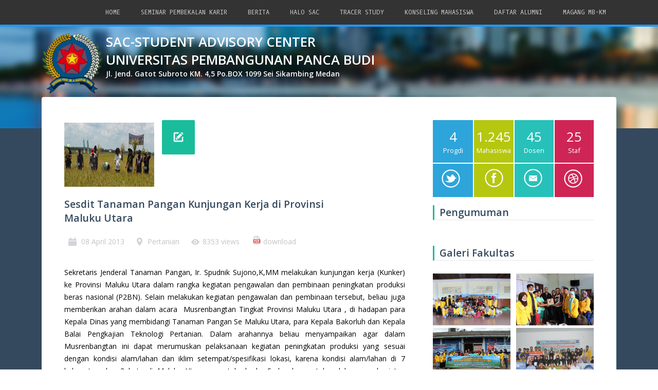

--- FILE ---
content_type: text/html; charset=UTF-8
request_url: https://sac.pancabudi.ac.id/news/read/sesdit-tanaman-pangan-kunjungan-kerja-di-provinsi-maluku-utara
body_size: 26851
content:
<!DOCTYPE HTML>
<html>

<head>
	<title>SAC-Student Advisory Center</title>
	<meta http-equiv="Content-Type" content="text/html; charset=utf-8" />
	<meta name="viewport" content="width=device-width, initial-scale=1, maximum-scale=1">
	<link href="https://sac.pancabudi.ac.id/logo.jpg" rel="SHORTCUT ICON" />
	<link href='https://fonts.googleapis.com/css?family=Open+Sans:400,300,600' rel='stylesheet' type='text/css'>
	<link href="https://sac.pancabudi.ac.id/templates/calmpack/web/css/style.css" rel="stylesheet" type="text/css" media="all" />

	<script type="text/javascript">
		function popupwindow(url, title, w, h) {
			var left = (screen.width / 2) - (w / 2);
			var top = (screen.height / 2) - (h / 2);
			return window.open(url, title, 'toolbar=no, location=no, directories=no, status=no, menubar=no, addressbar=no, scrollbars=yes, resizable=yes, copyhistory=no, width=' + w + ', height=' + h + ', top=' + top + ', left=' + left);
		}
	</script>
	<link rel="stylesheet" href="https://sac.pancabudi.ac.id/templates/calmpack/web/cssmenu/styles.css">
	<!--<script src="https://sac.pancabudi.ac.id/templates/calmpack/web/cssmenu/jquery-latest.min.js" type="text/javascript"></script>-->

	<!--  jquery plguin -->
	<script type="text/javascript" src="https://sac.pancabudi.ac.id/templates/calmpack/web/js/jquery.min.js"></script>
	<!-- Add fancyBox main JS and CSS files -->
	<link href="https://sac.pancabudi.ac.id/templates/calmpack/web/css/magnific-popup.css" rel="stylesheet" type="text/css">
	<script src="https://sac.pancabudi.ac.id/templates/calmpack/web/js/jquery.magnific-popup.js" type="text/javascript"></script>
	<script>
		$(document).ready(function() {
			$('.popup-with-zoom-anim').magnificPopup({
				type: 'inline',
				fixedContentPos: false,
				fixedBgPos: true,
				overflowY: 'auto',
				closeBtnInside: true,
				preloader: false,
				midClick: true,
				removalDelay: 300,
				mainClass: 'my-mfp-zoom-in'
			});
		});
	</script>

</head>

<body>
	<!-- start header -->
	<div class="header_bg">
		<div class="wrap">
			<div class="header">
				<div class="h_right">
					<div id="cssmenu">
						<ul>
							<li><a href="https://sac.pancabudi.ac.id" target="_self">Home</a></li><li><a href="https://sac.pancabudi.ac.id/pages/detailhalaman/seminar-pembekalan-karir" target="_self">Seminar Pembekalan Karir</a></li><li><a href="https://sac.pancabudi.ac.id/news" target="_self">Berita</a></li><li><a href="https://linktr.ee/halosac" >Halo SAC</a></li><li><a href="https://sac.pancabudi.ac.id/pages/detailhalaman/tracer-study" >Tracer Study</a></li><li><a href="https://sac.pancabudi.ac.id/pages/detailhalaman/bimbingan-konseling" target="_self">Konseling Mahasiswa</a></li><li><a href="https://drive.google.com/file/d/1FtfAeMmYJlsw8H2nDz0p-FwH2Cgjn_DB/view?usp=sharing" >Daftar Alumni</a></li><li><a href="https://sac.pancabudi.ac.id/pages/detailhalaman/magang-mahasiswa-mbkm" >Magang MB-KM</a></li>						</ul>
					</div>
					<div id="sb-search" class="sb-search">
						<form>
							<input class="sb-search-input" placeholder="Enter your search term..." type="text" value="" name="search" id="search">
							<input class="sb-search-submit" type="submit" value="">
							<span class="sb-icon-search"></span>
						</form>
					</div>
					<script src="https://sac.pancabudi.ac.id/templates/calmpack/web/js/classie.js"></script>
					<script src="https://sac.pancabudi.ac.id/templates/calmpack/web/js/uisearch.js"></script>
					<script>
						new UISearch(document.getElementById('sb-search'));
					</script>
					<!-- start smart_nav * -->
					<nav class="nav">
						<ul class="nav-list">
							<li class="nav-item"><a href="https://sac.pancabudi.ac.id" target="_self">Home</a></li><li class="nav-item"><a href="https://sac.pancabudi.ac.id/pages/detailhalaman/seminar-pembekalan-karir" target="_self">Seminar Pembekalan Karir</a></li><li class="nav-item"><a href="https://sac.pancabudi.ac.id/news" target="_self">Berita</a></li><li class="nav-item"><a href="https://linktr.ee/halosac" >Halo SAC</a></li><li class="nav-item"><a href="https://sac.pancabudi.ac.id/pages/detailhalaman/tracer-study" >Tracer Study</a></li><li class="nav-item"><a href="https://sac.pancabudi.ac.id/pages/detailhalaman/bimbingan-konseling" target="_self">Konseling Mahasiswa</a></li><li class="nav-item"><a href="https://drive.google.com/file/d/1FtfAeMmYJlsw8H2nDz0p-FwH2Cgjn_DB/view?usp=sharing" >Daftar Alumni</a></li><li class="nav-item"><a href="https://sac.pancabudi.ac.id/pages/detailhalaman/magang-mahasiswa-mbkm" >Magang MB-KM</a></li>							<div class="clear"></div>
						</ul>
					</nav>
					<script type="text/javascript" src="https://sac.pancabudi.ac.id/templates/calmpack/web/js/responsive.menu.js"></script>
					<!-- end smart_nav * -->
				</div>
				<div class="clear"></div>
			</div>
		</div>
	</div>
	<!-- start slider -->
	<div class="slider_bg">
		<div class="wrap">
			<div class="slider">
				<a href="https://www.pancabudi.ac.id">
					<img src="https://sac.pancabudi.ac.id/logo.jpg" width="120" align="left" style="padding-right:5px;"></a>
				<a href="https://sac.pancabudi.ac.id/">
					<h2>SAC-Student Advisory Center</h2>
					<h2>Universitas Pembangunan Panca Budi</h2>
					<h3>Jl. Jend. Gatot Subroto KM. 4,5 Po.BOX 1099 Sei Sikambing Medan</h3>
				</a>
			</div>
		</div>
	</div>
	<!-- start main -->
	<div class="main_bg">
		<div class="wrap">
			<div class="main">
				<div class="content">
					<!-- start blog_left -->
					<div class="blog_left">
						<!-- PAGE CONTENT BEGINS -->
							    <div class="container">
	      <div class="row">	      		      		
	      	<div class="span9">
				<div id="target-3" class="widget">
	      			<div class="widget-content">
			      		<img src="https://www.pancabudi.ac.id/unpab/image/news/sesdit-tanaman-pangan-kunjungan-kerja-di-provinsi-maluku-utara_7.jpg" title="Sesdit Tanaman Pangan Kunjungan Kerja di Provinsi Maluku Utara" alt="sesdit-tanaman-pangan-kunjungan-kerja-di-provinsi-maluku-utara_7.jpg" style="margin:5px 0 20px; width:665; padding-right:5px; margin-right:10px;" align="left"><div class="b_left">
								<h4 class="bg"><img src="https://sac.pancabudi.ac.id/templates/calmpack/web/images/note.jpg" alt=""/></h4>
							</div><div class="b_right">
							<h4>Sesdit Tanaman Pangan Kunjungan Kerja di Provinsi Maluku Utara</h4>
							<div class="blog_list">
								<ul>
									<li><a href="#"> <i class="date"> </i><span>08 April 2013</span></a></li>
									<li><a href="#"> <i class="news"> </i><span>Pertanian</span></a></li>
									<li><a href="#"> <i class="views"> </i><span>8353 views</span></a></li>
									<li><a href="https://www.pancabudi.ac.id/news/pdf/sesdit-tanaman-pangan-kunjungan-kerja-di-provinsi-maluku-utara" target="_blank">
										<span><img src="https://www.pancabudi.ac.id/templates/onix/img/pdf.png" width="17"> download</span>
										</a></li>
								</ul>
								<div class="clear"></div>
							</div>
						</div>
						<div class="clear"></div>
							<p><p style="text-align: justify;">Sekretaris Jenderal Tanaman Pangan, Ir. Spudnik Sujono,K,MM melakukan kunjungan kerja (Kunker) ke Provinsi Maluku Utara dalam rangka kegiatan pengawalan dan pembinaan peningkatan produksi beras nasional (P2BN). Selain melakukan kegiatan pengawalan dan pembinaan tersebut, beliau juga memberikan arahan dalam acara&nbsp; Musrenbangtan Tingkat Provinsi Maluku Utara , di hadapan para Kepala Dinas yang membidangi Tanaman Pangan Se Maluku Utara, para Kepala Bakorluh dan Kepala Balai Pengkajian Teknologi Pertanian. Dalam arahannya beliau menyampaikan agar dalam Musrenbangtan ini dapat merumuskan pelaksanaan kegiatan peningkatan produksi yang sesuai dengan kondisi alam/lahan dan iklim setempat/spesifikasi lokasi, karena kondisi alam/lahan di 7 kabupaten dan 2 kota di Maluku Utara sangat berbeda. Sedangkan untuk pelaksanaan kegiatan peningkatan produksi di tahun 2013 ini, agar para Kepala Dinas segera dapat menyalurkan dana operasional/ pelaksanaan kegiatan SLPTT ke rekening kelompoktani, sedangkan untuk benih yang akan digunakan sesuai pedoman pelaksanaan SLPTT dapat menggunakan benih unggul swadaya petani tanpa harus kehilangan mendapatkan kesempatan memperoleh benih subsidi pada musim tanam berikutnya.</p>
<p style="text-align: justify;">Berdasarkan Angka Sementara Tahun 2012 Provinsi Maluku Utara mengalami sedikit peningkatan produksi pada tiga komoditas utama tanaman pangan , antara lain : Produksi padi Maluku Utara tahun 2012 (Angka Sementara) mencapai 65.686 ton GKG, naik sebesar 4.256 ton (6,93 persen) dibandingkan dengan tahun 2011. Kenaikan produksi disebabkan karena naiknya luas panen seluas 1.011 hektar (6,02 persen), sedangkan produktivitas diperkirakan akan mengalami kenaikan sebesar 0,31 ku/hektar (0,85 persen). Produksi jagung Maluku Utara tahun 2012 (ASEM) sebesar 25.543 ton pipilan kering, turun sebesar -606 ton (-2,32 persen) dibandingkan dengan tahun 2011. Penurunan produksi sebabkan karena turunnya luas panen sebanyak -1.659 hektar (-13,03 persen), meskipun produktivitasnya mengalami kenaikan sebesar 2,53 ku/hektar (12,32 persen). Produksi kedelai Maluku Utara tahun 2012 (ASEM) sebesar 978 ton biji kering, naik sebesar 203 ton (18,45 persen) dibandingkan dengan tahun 2011. Kenaikan produksi sebabkan karena naiknya luas panen seluas 133 hektar (15,74 persen), sedangkan produktivitas juga diperkirakan mengalami peningkatan sebesar 0,30 ku/hektar (2,30 persen). <br /><br />Sekretaris Direktorat Jenderal Tanaman Pangan juga mengadakan kunjungan lapangan ke Kabupaten Halmahera Tengah untuk melihat kegiatan di lahan perluasan areal sebagai hasil kegiatan cetak sawah seluas 200 ha di desa SP 1 Lemba Asri dan di Desa Wairoro Indah seluas 225 ha. Di lahan perluasan areal ini, kendala yang dihadapi adalah masalah ketersediaan air, diperlukan jaringan irigasi untuk mengalirkan air dari sungai Rawa Pinang yang menurut informasi sungai yang tidak pernah kering. Pada kesempatan peninjauan lapangan ini, Sekretaris Ditjen Tanaman Pangan yang didampingi Kepala Dinas Pertanian Kabupaten Halmahera dan pejabat terkait, meminta agar perencanaan pertanaman disesuaikan dengan kondisi alam/musim, karena areal ini merupakan areal sawah tadah hujan. Untuk rencana kedepan, dapat mengusulkan kegiatan pemanfaatan sumur dalam dan pompa air.<strong>(<em>Sumber : Deptan.go.id</em>)<br /></strong></p></p>		      		</div> <!-- /widget-content -->
	      		</div> <!-- /widget -->
	      		<div class="widget">
					<div class="widget-header">
						<h4 class="btn">Berita Lainnya</h4>
						<hr>
					</div> <!-- /widget-header -->	
					<div class="widget-content">
											</div>
				</div>
      		</div>	
      		
	      </div> <!-- /row -->
	
	    </div> <!-- /container -->
					</div>
					<!-- start blog_sidebar -->
					<div class="blog_sidebar">
						<div class="sidebar">
							<!-- start social_network_likes -->
							<div class="social_network_likes">
								<ul>
									<li><a href="#" class="tweets">
											<div class="followers">
												<p><span>4</span>Progdi</p>
											</div>
											<div class="social_network"><i class="twitter-icon"> </i> </div>
										</a></li>
									<li><a href="#" class="facebook-followers">
											<div class="followers">
												<p><span>1.245</span>Mahasiswa</p>
											</div>
											<div class="social_network"><i class="facebook-icon"> </i> </div>
										</a></li>
									<li><a href="#" class="email">
											<div class="followers">
												<p><span>45</span>Dosen</p>
											</div>
											<div class="social_network"><i class="email-icon"> </i></div>
										</a></li>
									<li><a href="#" class="dribble">
											<div class="followers">
												<p><span>25</span>Staf</p>
											</div>
											<div class="social_network"><i class="dribble-icon"> </i></div>
										</a></li>
									<div class="clear"> </div>
								</ul>
							</div>
							<script src="web/js/jquery.min.js"></script>
							<script src="web/js/easyResponsiveTabs.js" type="text/javascript"></script>
							<script type="text/javascript">
								$(document).ready(function() {
									$('#horizontalTab').easyResponsiveTabs({
										type: 'default', //Types: default, vertical, accordion           
										width: 'auto', //auto or any width like 600px
										fit: true // 100% fit in a container
									});
								});
							</script>
							<!-- end sap_tabs -->
							<!-- start flicker images -->
							<h4>Pengumuman</h4>
							<ul class="tag_nav">
																<div class="clear"></div>
							</ul>
							<h4>Galeri Fakultas</h4>
							<ul class="ads_nav folio_list">
								<li><a class="popup-with-zoom-anim" href="#small-dialog"><img src="https://www.pancabudi.ac.id/unpab/image/gallery/sac-adakan-kegiatan-pengabdian-dan--pendampingan-masyarakat-korban-sinabung_387901.jpg" title="SAC Adakan Kegiatan Pengabdian dan  Pendampingan Masyarakat Korban Sinabung" alt="SAC Adakan Kegiatan Pengabdian dan  Pendampingan Masyarakat Korban Sinabung" width="152" height="101"></a></li><li><a class="popup-with-zoom-anim" href="#small-dialog"><img src="https://www.pancabudi.ac.id/unpab/image/gallery/penyerahan-bantuan-kepada-korban-sinabung_486490.jpg" title="Penyerahan Bantuan kepada Korban Sinabung" alt="Penyerahan Bantuan kepada Korban Sinabung" width="152" height="101"></a></li><li><a class="popup-with-zoom-anim" href="#small-dialog"><img src="https://www.pancabudi.ac.id/unpab/image/gallery/unpab-peduli-sinabung-2015_383169.jpg" title="Unpab Peduli Sinabung 2015" alt="Unpab Peduli Sinabung 2015" width="152" height="101"></a></li><li><a class="popup-with-zoom-anim" href="#small-dialog"><img src="https://www.pancabudi.ac.id/unpab/image/gallery/diskusi-panel-unpab-dengan-usim_555665.jpg" title="Diskusi Panel UNPAB dengan USIM" alt="Diskusi Panel UNPAB dengan USIM" width="152" height="101"></a></li>								<div class="clear"></div>
							</ul>
							<!-- start flicker images -->
							<h4>Galeri Universitas</h4>
							<ul class="flicker_nav folio_list">
								<li><a class="popup-with-zoom-anim" href="#small-dialog"><img src="https://www.pancabudi.ac.id/unpab/image/gallery/menuju-world-class-university-2033-unpab-jalin-kerjasama-dengan-international-islamic-university-ma_" title="Diskusi Panel UNPAB dengan USIM" alt="Diskusi Panel UNPAB dengan USIM" width="74" height="70"></a></li><li><a class="popup-with-zoom-anim" href="#small-dialog"><img src="https://www.pancabudi.ac.id/unpab/image/gallery/unpab-jalin-kerjasama-dengan-universitas-malaya-um-dan-open-university-malaysia-oum_139362.jpg" title="Diskusi Panel UNPAB dengan USIM" alt="Diskusi Panel UNPAB dengan USIM" width="74" height="70"></a></li><li><a class="popup-with-zoom-anim" href="#small-dialog"><img src="https://www.pancabudi.ac.id/unpab/image/gallery/73-tahun-bank-btn-_940322.jpg" title="Diskusi Panel UNPAB dengan USIM" alt="Diskusi Panel UNPAB dengan USIM" width="74" height="70"></a></li><li><a class="popup-with-zoom-anim" href="#small-dialog"><img src="https://www.pancabudi.ac.id/unpab/image/gallery/73-th-hut-kavaleri-promotif_292180.jpg" title="Diskusi Panel UNPAB dengan USIM" alt="Diskusi Panel UNPAB dengan USIM" width="74" height="70"></a></li><li><a class="popup-with-zoom-anim" href="#small-dialog"><img src="https://www.pancabudi.ac.id/unpab/image/gallery/selamat-hari-pers-nasional_469803.jpg" title="Diskusi Panel UNPAB dengan USIM" alt="Diskusi Panel UNPAB dengan USIM" width="74" height="70"></a></li><li><a class="popup-with-zoom-anim" href="#small-dialog"><img src="https://www.pancabudi.ac.id/unpab/image/gallery/unpab-jalin-kerjasama-dengan-iai-sumut_251498.jpg" title="Diskusi Panel UNPAB dengan USIM" alt="Diskusi Panel UNPAB dengan USIM" width="74" height="70"></a></li><li><a class="popup-with-zoom-anim" href="#small-dialog"><img src="https://www.pancabudi.ac.id/unpab/image/gallery/unpab-wujudkan-green-economy-melalui-gebyar-festival-ekonomi-digital-2023_956360.jpg" title="Diskusi Panel UNPAB dengan USIM" alt="Diskusi Panel UNPAB dengan USIM" width="74" height="70"></a></li><li><a class="popup-with-zoom-anim" href="#small-dialog"><img src="https://www.pancabudi.ac.id/unpab/image/gallery/unpab-hadiri-hari-pers-nasional-sumatera-utara-2023_520709.jpg" title="Diskusi Panel UNPAB dengan USIM" alt="Diskusi Panel UNPAB dengan USIM" width="74" height="70"></a></li>								<div class="clear"></div>
							</ul>
							<!-- start tag_nav -->
							<h4>tags</h4>
							<ul class="tag_nav">
								<li><a href="https://sac.pancabudi.ac.id/news/tags/akuntansi">akuntansi</a></li><li><a href="https://sac.pancabudi.ac.id/news/tags/beasiswa">beasiswa</a></li><li><a href="https://sac.pancabudi.ac.id/news/tags/browser">browser</a></li><li><a href="https://sac.pancabudi.ac.id/news/tags/buku">buku</a></li><li><a href="https://sac.pancabudi.ac.id/news/tags/dikti">dikti</a></li><li><a href="https://sac.pancabudi.ac.id/news/tags/ekonomi">ekonomi</a></li><li><a href="https://sac.pancabudi.ac.id/news/tags/filsafat">filsafat</a></li><li><a href="https://sac.pancabudi.ac.id/news/tags/gemilang-prestasi">gemilang prestasi</a></li><li><a href="https://sac.pancabudi.ac.id/news/tags/google">google</a></li><li><a href="https://sac.pancabudi.ac.id/news/tags/hukum">hukum</a></li><li><a href="https://sac.pancabudi.ac.id/news/tags/islam">islam</a></li><li><a href="https://sac.pancabudi.ac.id/news/tags/jurnal">jurnal</a></li><li><a href="https://sac.pancabudi.ac.id/news/tags/kerjasama">kerjasama</a></li><li><a href="https://sac.pancabudi.ac.id/news/tags/kesehatan">kesehatan</a></li><li><a href="https://sac.pancabudi.ac.id/news/tags/komputer">komputer</a></li><li><a href="https://sac.pancabudi.ac.id/news/tags/lanskap">lanskap</a></li><li><a href="https://sac.pancabudi.ac.id/news/tags/loker">loker</a></li><li><a href="https://sac.pancabudi.ac.id/news/tags/lomba">lomba</a></li><li><a href="https://sac.pancabudi.ac.id/news/tags/lppm">lppm</a></li><li><a href="https://sac.pancabudi.ac.id/news/tags/lppro">lppro</a></li><li><a href="https://sac.pancabudi.ac.id/news/tags/magister">magister</a></li><li><a href="https://sac.pancabudi.ac.id/news/tags/manajemen">manajemen</a></li><li><a href="https://sac.pancabudi.ac.id/news/tags/metafisika">metafisika</a></li><li><a href="https://sac.pancabudi.ac.id/news/tags/olahraga">olahraga</a></li><li><a href="https://sac.pancabudi.ac.id/news/tags/pelatihan">pelatihan</a></li><li><a href="https://sac.pancabudi.ac.id/news/tags/pengumuman">pengumuman</a></li><li><a href="https://sac.pancabudi.ac.id/news/tags/pertanian">pertanian</a></li><li><a href="https://sac.pancabudi.ac.id/news/tags/peternakan">peternakan</a></li><li><a href="https://sac.pancabudi.ac.id/news/tags/pustaka">pustaka</a></li><li><a href="https://sac.pancabudi.ac.id/news/tags/seminar">seminar</a></li><li><a href="https://sac.pancabudi.ac.id/news/tags/sepakbola">sepakbola</a></li><li><a href="https://sac.pancabudi.ac.id/news/tags/sosial">sosial</a></li><li><a href="https://sac.pancabudi.ac.id/news/tags/teknik">teknik</a></li><li><a href="https://sac.pancabudi.ac.id/news/tags/ukm">ukm</a></li><li><a href="https://sac.pancabudi.ac.id/news/tags/unpab">unpab</a></li><li><a href="https://sac.pancabudi.ac.id/news/tags/wisuda">wisuda</a></li>								<div class="clear"></div>
							</ul>
							<!-- start news_letter -->
							<h4>newsletter</h4>
							<div class="news_letter">
								<form>
									<input type="text" placeholder="Your email address" />
									<input type="submit" value="subscibe" />

								</form>
							</div>
						</div>
					</div>
					<div class="clear"></div>
				</div>
			</div>
		</div>
	</div>

	<div class="footer_bg">
		<div class="wrap">
			<div class="footer">
				<div class="span_of_4">
					<div class="span1_of_4">
						<h4>Tentang Kami</h4>
						<p>SAC</p>
						<p>Universitas Pembangunan Panca Budi</p>
						<span>Alamat</span>
						<p class="top">Jl. Jend. Gatot Subroto KM. 4,5 Po.BOX 1099 Sei Sikambing Medan</p>
						<p>Telp: 061 8455571, Fax: 061 8458077</p>
						<p>Email: unpab@pancabudi.ac.id, Homepage: https://sac.pancabudi.ac.id/</p>
						<div class="f_icons">
							<ul>
								<li><a class="icon2" href="#"></a></li>
								<li><a class="icon1" href="#"></a></li>
								<li><a class="icon3" href="#"></a></li>
								<li><a class="icon4" href="#"></a></li>
								<li><a class="icon5" href="#"></a></li>
							</ul>
						</div>
					</div>
					<div class="span1_of_4">
						<h4>agenda</h4>
						<span><a href="https://sac.pancabudi.ac.id/website/agenda/pelatihan--soft-skill--komunikasi-efektif-" class="news-item-title">Pelatihan  Soft Skill  Komunikasi Efektif </a></span><p>21 Mei 2016</p><span><a href="https://sac.pancabudi.ac.id/website/agenda/seleksi-mawapres-unpab-2016" class="news-item-title">Seleksi Mawapres UNPAB 2016</a></span><p>28 April 2016</p><span><a href="https://sac.pancabudi.ac.id/website/agenda/job-fair-unpab-bekerjasama-dengan-pt-bina-talenta" class="news-item-title">Job Fair Unpab Bekerjasama dengan PT. Bina Talenta</a></span><p>22 April 2016</p>					</div>
					<div class="span1_of_4">
						<h4>Lowongan Kerja</h4>
						<span class="bg"><a href="https://sac.pancabudi.ac.id/news/read/selamat-dan-sukses-dr-afif-badawi-atas-meraih-gelar-doktor-ilmu-komputer-1752719715">Selamat dan Sukses! Dr. Afif Badawi Atas Meraih Gelar Doktor Ilmu Komputer</a></span><p>17 Juli 2025</p><span class="bg top"><a href="https://sac.pancabudi.ac.id/news/read/selamat-dosen-unpab-raih-gelar-doktor-di-feb-usu-1752506383">Selamat! Dosen UNPAB Raih Gelar Doktor di FEB USU</a></span><p>14 Juli 2025</p><span class="bg"><a href="https://sac.pancabudi.ac.id/news/read/lowongan-kerja-pt-pp-london-sumatra-indonesia-tbk">Lowongan Kerja PT PP London Sumatra Indonesia Tbk</a></span><p>02 Agustus 2021</p>					</div>
					<div class="span1_of_4">
						<h4>banner</h4>
						<ul class="f_nav">
							<li><a href="https://library.pancabudi.ac.id" target="_blank"><img src="https://www.pancabudi.ac.id/unpab/image/banner/perpustakaan-unpab_617052.jpg" alt="" width="41" height="35"> </a></li><li><a href="http://elsis.pancabudi.ac.id/" target="_blank"><img src="https://www.pancabudi.ac.id/unpab/image/banner/elearning-unpab_639627.jpg" alt="" width="41" height="35"> </a></li><li><a href="https://portal.pancabudi.ac.id" target="_blank"><img src="https://www.pancabudi.ac.id/unpab/image/banner/portal-akademik-mahasiswa--dosen_790952.jpg" alt="" width="41" height="35"> </a></li><li><a href="http://mahasiswa.pancabudi.ac.id/" target="_blank"><img src="https://www.pancabudi.ac.id/unpab/image/banner/sistem-informasi-dokumen-administrasi-akademik_70748.jpg" alt="" width="41" height="35"> </a></li><li><a href="http://www.pancabudi.ac.id/pmb" target="_blank"><img src="https://www.pancabudi.ac.id/unpab/image/banner/penerimaan-mahasiswa-baru_78312.jpg" alt="" width="41" height="35"> </a></li><li><a href="https://www.jobstreet.co.id/jobs/pancabudi.htm" target="_blank"><img src="https://www.pancabudi.ac.id/unpab/image/banner/bursa-kerja-khusus-online_341919.jpg" alt="" width="41" height="35"> </a></li><li><a href="https://docs.google.com/a/pancabudi.ac.id/forms/d/12I0O15wnWo0YL4AbrqATSP7ltGK81DfGa5lQNUbRUfk/viewform?pli=1" target="_blank"><img src="https://www.pancabudi.ac.id/unpab/image/banner/formulir-pendaftaran-seminar-manajemen-diri-sac_604203.jpg" alt="" width="41" height="35"> </a></li><li><a href="http://www.pancabudi.ac.id/unpab/image/info/kalender-akademik-ta-20202021_415659.jpg" target="_blank"><img src="https://www.pancabudi.ac.id/unpab/image/banner/kalender-akademik-20202021-unpab_145502.jpg" alt="" width="41" height="35"> </a></li><li><a href="http://www.pancabudi.ac.id/unpab/files/panduan-pengisian-krs.pdf" target="_blank"><img src="https://www.pancabudi.ac.id/unpab/image/banner/panduan-pengisian-krs_649867.jpg" alt="" width="41" height="35"> </a></li><li><a href="http://" target="_blank"><img src="https://www.pancabudi.ac.id/unpab/image/banner/library-reading-room_190845.jpg" alt="" width="41" height="35"> </a></li><li><a href="http://" target="_blank"><img src="https://www.pancabudi.ac.id/unpab/image/banner/basic-laboratory-science_667539.jpg" alt="" width="41" height="35"> </a></li><li><a href="http://tryout.pancabudi.ac.id/" target="_blank"><img src="https://www.pancabudi.ac.id/unpab/image/banner/tryout-online_576178.jpg" alt="" width="41" height="35"> </a></li><li><a href="http://ft.pancabudi.ac.id/news/pembentukan-cisco-networking-academiy.html" target="_blank"><img src="https://www.pancabudi.ac.id/unpab/image/banner/cisco-networking-academy_767592.jpg" alt="" width="41" height="35"> </a></li><li><a href="http://radio.pancabudi.ac.id/" target="_blank"><img src="https://www.pancabudi.ac.id/unpab/image/banner/radio-online_164895.jpg" alt="" width="41" height="35"> </a></li><li><a href="http://elearning2.pancabudi.ac.id/pluginfile.php/1000/mod_resource/content/3/panduan%20kuliah%20online.pdf" target="_blank"><img src="https://www.pancabudi.ac.id/unpab/image/banner/panduan-kuliah-online-elearning_175323.jpg" alt="" width="41" height="35"> </a></li><li><a href="http://www.pancabudi.ac.id/saran" target="_blank"><img src="https://www.pancabudi.ac.id/unpab/image/banner/kotak-saran_974113.jpg" alt="" width="41" height="35"> </a></li><li><a href="#" target="_blank"><img src="https://www.pancabudi.ac.id/unpab/image/banner/artipena_326370.jpg" alt="" width="41" height="35"> </a></li><li><a href="http://" target="_blank"><img src="https://www.pancabudi.ac.id/unpab/image/banner/sifico_766097.jpg" alt="" width="41" height="35"> </a></li><li><a href="http://www.pancabudi.ac.id/unpab/files/TAMADUN%20MANDIRI.pdf" target="_blank"><img src="https://www.pancabudi.ac.id/unpab/image/banner/tamadun-mandiri_410181.jpg" alt="" width="41" height="35"> </a></li><li><a href="" target="_blank"><img src="https://www.pancabudi.ac.id/unpab/image/banner/selamat-hari-pmi-2021_955149.jpg" alt="" width="41" height="35"> </a></li>						</ul>
					</div>
					<div class="clear"></div>
				</div>
				<div class="footer_top">
					<div class="f_nav1">
						<ul>
													</ul>
					</div>
					<div class="copy">
						<p class="link"><span>&copy; 2016 All rights reserved <a href="https://sac.pancabudi.ac.id/">Website Fakultas</a></span></p>
					</div>
					<div class="clear"></div>
				</div>
			</div>
		</div>
	</div>
</body>
<script type="text/javascript">
	var _gaq = _gaq || [];
	_gaq.push(['_setAccount', 'UA-28949367-1']);
	_gaq.push(['_setDomainName', 'pancabudi.ac.id']);
	_gaq.push(['_trackPageview']);

	(function() {
		var ga = document.createElement('script');
		ga.type = 'text/javascript';
		ga.async = true;
		ga.src = ('https:' == document.location.protocol ? 'https://ssl' : 'http://www') + '.google-analytics.com/ga.js';
		var s = document.getElementsByTagName('script')[0];
		s.parentNode.insertBefore(ga, s);
	})();
</script>

</html>

--- FILE ---
content_type: text/html; charset=UTF-8
request_url: https://sac.pancabudi.ac.id/news/read/web/js/jquery.min.js
body_size: 24038
content:
<!DOCTYPE HTML>
<html>

<head>
	<title>SAC-Student Advisory Center</title>
	<meta http-equiv="Content-Type" content="text/html; charset=utf-8" />
	<meta name="viewport" content="width=device-width, initial-scale=1, maximum-scale=1">
	<link href="https://sac.pancabudi.ac.id/logo.jpg" rel="SHORTCUT ICON" />
	<link href='https://fonts.googleapis.com/css?family=Open+Sans:400,300,600' rel='stylesheet' type='text/css'>
	<link href="https://sac.pancabudi.ac.id/templates/calmpack/web/css/style.css" rel="stylesheet" type="text/css" media="all" />

	<script type="text/javascript">
		function popupwindow(url, title, w, h) {
			var left = (screen.width / 2) - (w / 2);
			var top = (screen.height / 2) - (h / 2);
			return window.open(url, title, 'toolbar=no, location=no, directories=no, status=no, menubar=no, addressbar=no, scrollbars=yes, resizable=yes, copyhistory=no, width=' + w + ', height=' + h + ', top=' + top + ', left=' + left);
		}
	</script>
	<link rel="stylesheet" href="https://sac.pancabudi.ac.id/templates/calmpack/web/cssmenu/styles.css">
	<!--<script src="https://sac.pancabudi.ac.id/templates/calmpack/web/cssmenu/jquery-latest.min.js" type="text/javascript"></script>-->

	<!--  jquery plguin -->
	<script type="text/javascript" src="https://sac.pancabudi.ac.id/templates/calmpack/web/js/jquery.min.js"></script>
	<!-- Add fancyBox main JS and CSS files -->
	<link href="https://sac.pancabudi.ac.id/templates/calmpack/web/css/magnific-popup.css" rel="stylesheet" type="text/css">
	<script src="https://sac.pancabudi.ac.id/templates/calmpack/web/js/jquery.magnific-popup.js" type="text/javascript"></script>
	<script>
		$(document).ready(function() {
			$('.popup-with-zoom-anim').magnificPopup({
				type: 'inline',
				fixedContentPos: false,
				fixedBgPos: true,
				overflowY: 'auto',
				closeBtnInside: true,
				preloader: false,
				midClick: true,
				removalDelay: 300,
				mainClass: 'my-mfp-zoom-in'
			});
		});
	</script>

</head>

<body>
	<!-- start header -->
	<div class="header_bg">
		<div class="wrap">
			<div class="header">
				<div class="h_right">
					<div id="cssmenu">
						<ul>
							<li><a href="https://sac.pancabudi.ac.id" target="_self">Home</a></li><li><a href="https://sac.pancabudi.ac.id/pages/detailhalaman/seminar-pembekalan-karir" target="_self">Seminar Pembekalan Karir</a></li><li><a href="https://sac.pancabudi.ac.id/news" target="_self">Berita</a></li><li><a href="https://linktr.ee/halosac" >Halo SAC</a></li><li><a href="https://sac.pancabudi.ac.id/pages/detailhalaman/tracer-study" >Tracer Study</a></li><li><a href="https://sac.pancabudi.ac.id/pages/detailhalaman/bimbingan-konseling" target="_self">Konseling Mahasiswa</a></li><li><a href="https://drive.google.com/file/d/1FtfAeMmYJlsw8H2nDz0p-FwH2Cgjn_DB/view?usp=sharing" >Daftar Alumni</a></li><li><a href="https://sac.pancabudi.ac.id/pages/detailhalaman/magang-mahasiswa-mbkm" >Magang MB-KM</a></li>						</ul>
					</div>
					<div id="sb-search" class="sb-search">
						<form>
							<input class="sb-search-input" placeholder="Enter your search term..." type="text" value="" name="search" id="search">
							<input class="sb-search-submit" type="submit" value="">
							<span class="sb-icon-search"></span>
						</form>
					</div>
					<script src="https://sac.pancabudi.ac.id/templates/calmpack/web/js/classie.js"></script>
					<script src="https://sac.pancabudi.ac.id/templates/calmpack/web/js/uisearch.js"></script>
					<script>
						new UISearch(document.getElementById('sb-search'));
					</script>
					<!-- start smart_nav * -->
					<nav class="nav">
						<ul class="nav-list">
							<li class="nav-item"><a href="https://sac.pancabudi.ac.id" target="_self">Home</a></li><li class="nav-item"><a href="https://sac.pancabudi.ac.id/pages/detailhalaman/seminar-pembekalan-karir" target="_self">Seminar Pembekalan Karir</a></li><li class="nav-item"><a href="https://sac.pancabudi.ac.id/news" target="_self">Berita</a></li><li class="nav-item"><a href="https://linktr.ee/halosac" >Halo SAC</a></li><li class="nav-item"><a href="https://sac.pancabudi.ac.id/pages/detailhalaman/tracer-study" >Tracer Study</a></li><li class="nav-item"><a href="https://sac.pancabudi.ac.id/pages/detailhalaman/bimbingan-konseling" target="_self">Konseling Mahasiswa</a></li><li class="nav-item"><a href="https://drive.google.com/file/d/1FtfAeMmYJlsw8H2nDz0p-FwH2Cgjn_DB/view?usp=sharing" >Daftar Alumni</a></li><li class="nav-item"><a href="https://sac.pancabudi.ac.id/pages/detailhalaman/magang-mahasiswa-mbkm" >Magang MB-KM</a></li>							<div class="clear"></div>
						</ul>
					</nav>
					<script type="text/javascript" src="https://sac.pancabudi.ac.id/templates/calmpack/web/js/responsive.menu.js"></script>
					<!-- end smart_nav * -->
				</div>
				<div class="clear"></div>
			</div>
		</div>
	</div>
	<!-- start slider -->
	<div class="slider_bg">
		<div class="wrap">
			<div class="slider">
				<a href="https://www.pancabudi.ac.id">
					<img src="https://sac.pancabudi.ac.id/logo.jpg" width="120" align="left" style="padding-right:5px;"></a>
				<a href="https://sac.pancabudi.ac.id/">
					<h2>SAC-Student Advisory Center</h2>
					<h2>Universitas Pembangunan Panca Budi</h2>
					<h3>Jl. Jend. Gatot Subroto KM. 4,5 Po.BOX 1099 Sei Sikambing Medan</h3>
				</a>
			</div>
		</div>
	</div>
	<!-- start main -->
	<div class="main_bg">
		<div class="wrap">
			<div class="main">
				<div class="content">
					<!-- start blog_left -->
					<div class="blog_left">
						<!-- PAGE CONTENT BEGINS -->
							    <div class="container">
	      <div class="row">	      		      		
	      	<div class="span9">
				<div id="target-3" class="widget">
	      			<div class="widget-content">
			      				      		</div> <!-- /widget-content -->
	      		</div> <!-- /widget -->
	      		<div class="widget">
					<div class="widget-header">
						<h4 class="btn">Berita Lainnya</h4>
						<hr>
					</div> <!-- /widget-header -->	
					<div class="widget-content">
						
<div style="border:1px solid #990000;padding-left:20px;margin:0 0 10px 0;">

<h4>A PHP Error was encountered</h4>

<p>Severity: Notice</p>
<p>Message:  Undefined variable: getBeritaLain</p>
<p>Filename: berita/v_berita_detail.php</p>
<p>Line Number: 53</p>


	<p>Backtrace:</p>
	
		
	
		
	
		
			<p style="margin-left:10px">
			File: /home/isnar/public_html/sac/application/views/website/berita/v_berita_detail.php<br />
			Line: 53<br />
			Function: _error_handler			</p>

		
	
		
	
		
	
		
			<p style="margin-left:10px">
			File: /home/isnar/public_html/sac/application/views/dashboard/website.php<br />
			Line: 141<br />
			Function: view			</p>

		
	
		
	
		
	
		
			<p style="margin-left:10px">
			File: /home/isnar/public_html/sac/application/controllers/News.php<br />
			Line: 56<br />
			Function: view			</p>

		
	
		
	
		
	
		
			<p style="margin-left:10px">
			File: /home/isnar/public_html/sac/index.php<br />
			Line: 292<br />
			Function: require_once			</p>

		
	

</div>
<div style="border:1px solid #990000;padding-left:20px;margin:0 0 10px 0;">

<h4>A PHP Error was encountered</h4>

<p>Severity: Warning</p>
<p>Message:  Invalid argument supplied for foreach()</p>
<p>Filename: berita/v_berita_detail.php</p>
<p>Line Number: 53</p>


	<p>Backtrace:</p>
	
		
	
		
	
		
			<p style="margin-left:10px">
			File: /home/isnar/public_html/sac/application/views/website/berita/v_berita_detail.php<br />
			Line: 53<br />
			Function: _error_handler			</p>

		
	
		
	
		
	
		
			<p style="margin-left:10px">
			File: /home/isnar/public_html/sac/application/views/dashboard/website.php<br />
			Line: 141<br />
			Function: view			</p>

		
	
		
	
		
	
		
			<p style="margin-left:10px">
			File: /home/isnar/public_html/sac/application/controllers/News.php<br />
			Line: 56<br />
			Function: view			</p>

		
	
		
	
		
	
		
			<p style="margin-left:10px">
			File: /home/isnar/public_html/sac/index.php<br />
			Line: 292<br />
			Function: require_once			</p>

		
	

</div>					</div>
				</div>
      		</div>	
      		
	      </div> <!-- /row -->
	
	    </div> <!-- /container -->
					</div>
					<!-- start blog_sidebar -->
					<div class="blog_sidebar">
						<div class="sidebar">
							<!-- start social_network_likes -->
							<div class="social_network_likes">
								<ul>
									<li><a href="#" class="tweets">
											<div class="followers">
												<p><span>4</span>Progdi</p>
											</div>
											<div class="social_network"><i class="twitter-icon"> </i> </div>
										</a></li>
									<li><a href="#" class="facebook-followers">
											<div class="followers">
												<p><span>1.245</span>Mahasiswa</p>
											</div>
											<div class="social_network"><i class="facebook-icon"> </i> </div>
										</a></li>
									<li><a href="#" class="email">
											<div class="followers">
												<p><span>45</span>Dosen</p>
											</div>
											<div class="social_network"><i class="email-icon"> </i></div>
										</a></li>
									<li><a href="#" class="dribble">
											<div class="followers">
												<p><span>25</span>Staf</p>
											</div>
											<div class="social_network"><i class="dribble-icon"> </i></div>
										</a></li>
									<div class="clear"> </div>
								</ul>
							</div>
							<script src="web/js/jquery.min.js"></script>
							<script src="web/js/easyResponsiveTabs.js" type="text/javascript"></script>
							<script type="text/javascript">
								$(document).ready(function() {
									$('#horizontalTab').easyResponsiveTabs({
										type: 'default', //Types: default, vertical, accordion           
										width: 'auto', //auto or any width like 600px
										fit: true // 100% fit in a container
									});
								});
							</script>
							<!-- end sap_tabs -->
							<!-- start flicker images -->
							<h4>Pengumuman</h4>
							<ul class="tag_nav">
																<div class="clear"></div>
							</ul>
							<h4>Galeri Fakultas</h4>
							<ul class="ads_nav folio_list">
								<li><a class="popup-with-zoom-anim" href="#small-dialog"><img src="https://www.pancabudi.ac.id/unpab/image/gallery/sac-adakan-kegiatan-pengabdian-dan--pendampingan-masyarakat-korban-sinabung_387901.jpg" title="SAC Adakan Kegiatan Pengabdian dan  Pendampingan Masyarakat Korban Sinabung" alt="SAC Adakan Kegiatan Pengabdian dan  Pendampingan Masyarakat Korban Sinabung" width="152" height="101"></a></li><li><a class="popup-with-zoom-anim" href="#small-dialog"><img src="https://www.pancabudi.ac.id/unpab/image/gallery/penyerahan-bantuan-kepada-korban-sinabung_486490.jpg" title="Penyerahan Bantuan kepada Korban Sinabung" alt="Penyerahan Bantuan kepada Korban Sinabung" width="152" height="101"></a></li><li><a class="popup-with-zoom-anim" href="#small-dialog"><img src="https://www.pancabudi.ac.id/unpab/image/gallery/unpab-peduli-sinabung-2015_383169.jpg" title="Unpab Peduli Sinabung 2015" alt="Unpab Peduli Sinabung 2015" width="152" height="101"></a></li><li><a class="popup-with-zoom-anim" href="#small-dialog"><img src="https://www.pancabudi.ac.id/unpab/image/gallery/diskusi-panel-unpab-dengan-usim_555665.jpg" title="Diskusi Panel UNPAB dengan USIM" alt="Diskusi Panel UNPAB dengan USIM" width="152" height="101"></a></li>								<div class="clear"></div>
							</ul>
							<!-- start flicker images -->
							<h4>Galeri Universitas</h4>
							<ul class="flicker_nav folio_list">
								<li><a class="popup-with-zoom-anim" href="#small-dialog"><img src="https://www.pancabudi.ac.id/unpab/image/gallery/menuju-world-class-university-2033-unpab-jalin-kerjasama-dengan-international-islamic-university-ma_" title="Diskusi Panel UNPAB dengan USIM" alt="Diskusi Panel UNPAB dengan USIM" width="74" height="70"></a></li><li><a class="popup-with-zoom-anim" href="#small-dialog"><img src="https://www.pancabudi.ac.id/unpab/image/gallery/unpab-jalin-kerjasama-dengan-universitas-malaya-um-dan-open-university-malaysia-oum_139362.jpg" title="Diskusi Panel UNPAB dengan USIM" alt="Diskusi Panel UNPAB dengan USIM" width="74" height="70"></a></li><li><a class="popup-with-zoom-anim" href="#small-dialog"><img src="https://www.pancabudi.ac.id/unpab/image/gallery/73-tahun-bank-btn-_940322.jpg" title="Diskusi Panel UNPAB dengan USIM" alt="Diskusi Panel UNPAB dengan USIM" width="74" height="70"></a></li><li><a class="popup-with-zoom-anim" href="#small-dialog"><img src="https://www.pancabudi.ac.id/unpab/image/gallery/73-th-hut-kavaleri-promotif_292180.jpg" title="Diskusi Panel UNPAB dengan USIM" alt="Diskusi Panel UNPAB dengan USIM" width="74" height="70"></a></li><li><a class="popup-with-zoom-anim" href="#small-dialog"><img src="https://www.pancabudi.ac.id/unpab/image/gallery/selamat-hari-pers-nasional_469803.jpg" title="Diskusi Panel UNPAB dengan USIM" alt="Diskusi Panel UNPAB dengan USIM" width="74" height="70"></a></li><li><a class="popup-with-zoom-anim" href="#small-dialog"><img src="https://www.pancabudi.ac.id/unpab/image/gallery/unpab-jalin-kerjasama-dengan-iai-sumut_251498.jpg" title="Diskusi Panel UNPAB dengan USIM" alt="Diskusi Panel UNPAB dengan USIM" width="74" height="70"></a></li><li><a class="popup-with-zoom-anim" href="#small-dialog"><img src="https://www.pancabudi.ac.id/unpab/image/gallery/unpab-wujudkan-green-economy-melalui-gebyar-festival-ekonomi-digital-2023_956360.jpg" title="Diskusi Panel UNPAB dengan USIM" alt="Diskusi Panel UNPAB dengan USIM" width="74" height="70"></a></li><li><a class="popup-with-zoom-anim" href="#small-dialog"><img src="https://www.pancabudi.ac.id/unpab/image/gallery/unpab-hadiri-hari-pers-nasional-sumatera-utara-2023_520709.jpg" title="Diskusi Panel UNPAB dengan USIM" alt="Diskusi Panel UNPAB dengan USIM" width="74" height="70"></a></li>								<div class="clear"></div>
							</ul>
							<!-- start tag_nav -->
							<h4>tags</h4>
							<ul class="tag_nav">
								<li><a href="https://sac.pancabudi.ac.id/news/tags/akuntansi">akuntansi</a></li><li><a href="https://sac.pancabudi.ac.id/news/tags/beasiswa">beasiswa</a></li><li><a href="https://sac.pancabudi.ac.id/news/tags/browser">browser</a></li><li><a href="https://sac.pancabudi.ac.id/news/tags/buku">buku</a></li><li><a href="https://sac.pancabudi.ac.id/news/tags/dikti">dikti</a></li><li><a href="https://sac.pancabudi.ac.id/news/tags/ekonomi">ekonomi</a></li><li><a href="https://sac.pancabudi.ac.id/news/tags/filsafat">filsafat</a></li><li><a href="https://sac.pancabudi.ac.id/news/tags/gemilang-prestasi">gemilang prestasi</a></li><li><a href="https://sac.pancabudi.ac.id/news/tags/google">google</a></li><li><a href="https://sac.pancabudi.ac.id/news/tags/hukum">hukum</a></li><li><a href="https://sac.pancabudi.ac.id/news/tags/islam">islam</a></li><li><a href="https://sac.pancabudi.ac.id/news/tags/jurnal">jurnal</a></li><li><a href="https://sac.pancabudi.ac.id/news/tags/kerjasama">kerjasama</a></li><li><a href="https://sac.pancabudi.ac.id/news/tags/kesehatan">kesehatan</a></li><li><a href="https://sac.pancabudi.ac.id/news/tags/komputer">komputer</a></li><li><a href="https://sac.pancabudi.ac.id/news/tags/lanskap">lanskap</a></li><li><a href="https://sac.pancabudi.ac.id/news/tags/loker">loker</a></li><li><a href="https://sac.pancabudi.ac.id/news/tags/lomba">lomba</a></li><li><a href="https://sac.pancabudi.ac.id/news/tags/lppm">lppm</a></li><li><a href="https://sac.pancabudi.ac.id/news/tags/lppro">lppro</a></li><li><a href="https://sac.pancabudi.ac.id/news/tags/magister">magister</a></li><li><a href="https://sac.pancabudi.ac.id/news/tags/manajemen">manajemen</a></li><li><a href="https://sac.pancabudi.ac.id/news/tags/metafisika">metafisika</a></li><li><a href="https://sac.pancabudi.ac.id/news/tags/olahraga">olahraga</a></li><li><a href="https://sac.pancabudi.ac.id/news/tags/pelatihan">pelatihan</a></li><li><a href="https://sac.pancabudi.ac.id/news/tags/pengumuman">pengumuman</a></li><li><a href="https://sac.pancabudi.ac.id/news/tags/pertanian">pertanian</a></li><li><a href="https://sac.pancabudi.ac.id/news/tags/peternakan">peternakan</a></li><li><a href="https://sac.pancabudi.ac.id/news/tags/pustaka">pustaka</a></li><li><a href="https://sac.pancabudi.ac.id/news/tags/seminar">seminar</a></li><li><a href="https://sac.pancabudi.ac.id/news/tags/sepakbola">sepakbola</a></li><li><a href="https://sac.pancabudi.ac.id/news/tags/sosial">sosial</a></li><li><a href="https://sac.pancabudi.ac.id/news/tags/teknik">teknik</a></li><li><a href="https://sac.pancabudi.ac.id/news/tags/ukm">ukm</a></li><li><a href="https://sac.pancabudi.ac.id/news/tags/unpab">unpab</a></li><li><a href="https://sac.pancabudi.ac.id/news/tags/wisuda">wisuda</a></li>								<div class="clear"></div>
							</ul>
							<!-- start news_letter -->
							<h4>newsletter</h4>
							<div class="news_letter">
								<form>
									<input type="text" placeholder="Your email address" />
									<input type="submit" value="subscibe" />

								</form>
							</div>
						</div>
					</div>
					<div class="clear"></div>
				</div>
			</div>
		</div>
	</div>

	<div class="footer_bg">
		<div class="wrap">
			<div class="footer">
				<div class="span_of_4">
					<div class="span1_of_4">
						<h4>Tentang Kami</h4>
						<p>SAC</p>
						<p>Universitas Pembangunan Panca Budi</p>
						<span>Alamat</span>
						<p class="top">Jl. Jend. Gatot Subroto KM. 4,5 Po.BOX 1099 Sei Sikambing Medan</p>
						<p>Telp: 061 8455571, Fax: 061 8458077</p>
						<p>Email: unpab@pancabudi.ac.id, Homepage: https://sac.pancabudi.ac.id/</p>
						<div class="f_icons">
							<ul>
								<li><a class="icon2" href="#"></a></li>
								<li><a class="icon1" href="#"></a></li>
								<li><a class="icon3" href="#"></a></li>
								<li><a class="icon4" href="#"></a></li>
								<li><a class="icon5" href="#"></a></li>
							</ul>
						</div>
					</div>
					<div class="span1_of_4">
						<h4>agenda</h4>
						<span><a href="https://sac.pancabudi.ac.id/website/agenda/pelatihan--soft-skill--komunikasi-efektif-" class="news-item-title">Pelatihan  Soft Skill  Komunikasi Efektif </a></span><p>21 Mei 2016</p><span><a href="https://sac.pancabudi.ac.id/website/agenda/seleksi-mawapres-unpab-2016" class="news-item-title">Seleksi Mawapres UNPAB 2016</a></span><p>28 April 2016</p><span><a href="https://sac.pancabudi.ac.id/website/agenda/job-fair-unpab-bekerjasama-dengan-pt-bina-talenta" class="news-item-title">Job Fair Unpab Bekerjasama dengan PT. Bina Talenta</a></span><p>22 April 2016</p>					</div>
					<div class="span1_of_4">
						<h4>Lowongan Kerja</h4>
						<span class="bg"><a href="https://sac.pancabudi.ac.id/news/read/selamat-dan-sukses-dr-afif-badawi-atas-meraih-gelar-doktor-ilmu-komputer-1752719715">Selamat dan Sukses! Dr. Afif Badawi Atas Meraih Gelar Doktor Ilmu Komputer</a></span><p>17 Juli 2025</p><span class="bg top"><a href="https://sac.pancabudi.ac.id/news/read/selamat-dosen-unpab-raih-gelar-doktor-di-feb-usu-1752506383">Selamat! Dosen UNPAB Raih Gelar Doktor di FEB USU</a></span><p>14 Juli 2025</p><span class="bg"><a href="https://sac.pancabudi.ac.id/news/read/lowongan-kerja-pt-pp-london-sumatra-indonesia-tbk">Lowongan Kerja PT PP London Sumatra Indonesia Tbk</a></span><p>02 Agustus 2021</p>					</div>
					<div class="span1_of_4">
						<h4>banner</h4>
						<ul class="f_nav">
							<li><a href="https://library.pancabudi.ac.id" target="_blank"><img src="https://www.pancabudi.ac.id/unpab/image/banner/perpustakaan-unpab_617052.jpg" alt="" width="41" height="35"> </a></li><li><a href="http://elsis.pancabudi.ac.id/" target="_blank"><img src="https://www.pancabudi.ac.id/unpab/image/banner/elearning-unpab_639627.jpg" alt="" width="41" height="35"> </a></li><li><a href="https://portal.pancabudi.ac.id" target="_blank"><img src="https://www.pancabudi.ac.id/unpab/image/banner/portal-akademik-mahasiswa--dosen_790952.jpg" alt="" width="41" height="35"> </a></li><li><a href="http://mahasiswa.pancabudi.ac.id/" target="_blank"><img src="https://www.pancabudi.ac.id/unpab/image/banner/sistem-informasi-dokumen-administrasi-akademik_70748.jpg" alt="" width="41" height="35"> </a></li><li><a href="http://www.pancabudi.ac.id/pmb" target="_blank"><img src="https://www.pancabudi.ac.id/unpab/image/banner/penerimaan-mahasiswa-baru_78312.jpg" alt="" width="41" height="35"> </a></li><li><a href="https://www.jobstreet.co.id/jobs/pancabudi.htm" target="_blank"><img src="https://www.pancabudi.ac.id/unpab/image/banner/bursa-kerja-khusus-online_341919.jpg" alt="" width="41" height="35"> </a></li><li><a href="https://docs.google.com/a/pancabudi.ac.id/forms/d/12I0O15wnWo0YL4AbrqATSP7ltGK81DfGa5lQNUbRUfk/viewform?pli=1" target="_blank"><img src="https://www.pancabudi.ac.id/unpab/image/banner/formulir-pendaftaran-seminar-manajemen-diri-sac_604203.jpg" alt="" width="41" height="35"> </a></li><li><a href="http://www.pancabudi.ac.id/unpab/image/info/kalender-akademik-ta-20202021_415659.jpg" target="_blank"><img src="https://www.pancabudi.ac.id/unpab/image/banner/kalender-akademik-20202021-unpab_145502.jpg" alt="" width="41" height="35"> </a></li><li><a href="http://www.pancabudi.ac.id/unpab/files/panduan-pengisian-krs.pdf" target="_blank"><img src="https://www.pancabudi.ac.id/unpab/image/banner/panduan-pengisian-krs_649867.jpg" alt="" width="41" height="35"> </a></li><li><a href="http://" target="_blank"><img src="https://www.pancabudi.ac.id/unpab/image/banner/library-reading-room_190845.jpg" alt="" width="41" height="35"> </a></li><li><a href="http://" target="_blank"><img src="https://www.pancabudi.ac.id/unpab/image/banner/basic-laboratory-science_667539.jpg" alt="" width="41" height="35"> </a></li><li><a href="http://tryout.pancabudi.ac.id/" target="_blank"><img src="https://www.pancabudi.ac.id/unpab/image/banner/tryout-online_576178.jpg" alt="" width="41" height="35"> </a></li><li><a href="http://ft.pancabudi.ac.id/news/pembentukan-cisco-networking-academiy.html" target="_blank"><img src="https://www.pancabudi.ac.id/unpab/image/banner/cisco-networking-academy_767592.jpg" alt="" width="41" height="35"> </a></li><li><a href="http://radio.pancabudi.ac.id/" target="_blank"><img src="https://www.pancabudi.ac.id/unpab/image/banner/radio-online_164895.jpg" alt="" width="41" height="35"> </a></li><li><a href="http://elearning2.pancabudi.ac.id/pluginfile.php/1000/mod_resource/content/3/panduan%20kuliah%20online.pdf" target="_blank"><img src="https://www.pancabudi.ac.id/unpab/image/banner/panduan-kuliah-online-elearning_175323.jpg" alt="" width="41" height="35"> </a></li><li><a href="http://www.pancabudi.ac.id/saran" target="_blank"><img src="https://www.pancabudi.ac.id/unpab/image/banner/kotak-saran_974113.jpg" alt="" width="41" height="35"> </a></li><li><a href="#" target="_blank"><img src="https://www.pancabudi.ac.id/unpab/image/banner/artipena_326370.jpg" alt="" width="41" height="35"> </a></li><li><a href="http://" target="_blank"><img src="https://www.pancabudi.ac.id/unpab/image/banner/sifico_766097.jpg" alt="" width="41" height="35"> </a></li><li><a href="http://www.pancabudi.ac.id/unpab/files/TAMADUN%20MANDIRI.pdf" target="_blank"><img src="https://www.pancabudi.ac.id/unpab/image/banner/tamadun-mandiri_410181.jpg" alt="" width="41" height="35"> </a></li><li><a href="" target="_blank"><img src="https://www.pancabudi.ac.id/unpab/image/banner/selamat-hari-pmi-2021_955149.jpg" alt="" width="41" height="35"> </a></li>						</ul>
					</div>
					<div class="clear"></div>
				</div>
				<div class="footer_top">
					<div class="f_nav1">
						<ul>
													</ul>
					</div>
					<div class="copy">
						<p class="link"><span>&copy; 2016 All rights reserved <a href="https://sac.pancabudi.ac.id/">Website Fakultas</a></span></p>
					</div>
					<div class="clear"></div>
				</div>
			</div>
		</div>
	</div>
</body>
<script type="text/javascript">
	var _gaq = _gaq || [];
	_gaq.push(['_setAccount', 'UA-28949367-1']);
	_gaq.push(['_setDomainName', 'pancabudi.ac.id']);
	_gaq.push(['_trackPageview']);

	(function() {
		var ga = document.createElement('script');
		ga.type = 'text/javascript';
		ga.async = true;
		ga.src = ('https:' == document.location.protocol ? 'https://ssl' : 'http://www') + '.google-analytics.com/ga.js';
		var s = document.getElementsByTagName('script')[0];
		s.parentNode.insertBefore(ga, s);
	})();
</script>

</html>

--- FILE ---
content_type: text/html; charset=UTF-8
request_url: https://sac.pancabudi.ac.id/news/read/web/js/easyResponsiveTabs.js
body_size: 24042
content:
<!DOCTYPE HTML>
<html>

<head>
	<title>SAC-Student Advisory Center</title>
	<meta http-equiv="Content-Type" content="text/html; charset=utf-8" />
	<meta name="viewport" content="width=device-width, initial-scale=1, maximum-scale=1">
	<link href="https://sac.pancabudi.ac.id/logo.jpg" rel="SHORTCUT ICON" />
	<link href='https://fonts.googleapis.com/css?family=Open+Sans:400,300,600' rel='stylesheet' type='text/css'>
	<link href="https://sac.pancabudi.ac.id/templates/calmpack/web/css/style.css" rel="stylesheet" type="text/css" media="all" />

	<script type="text/javascript">
		function popupwindow(url, title, w, h) {
			var left = (screen.width / 2) - (w / 2);
			var top = (screen.height / 2) - (h / 2);
			return window.open(url, title, 'toolbar=no, location=no, directories=no, status=no, menubar=no, addressbar=no, scrollbars=yes, resizable=yes, copyhistory=no, width=' + w + ', height=' + h + ', top=' + top + ', left=' + left);
		}
	</script>
	<link rel="stylesheet" href="https://sac.pancabudi.ac.id/templates/calmpack/web/cssmenu/styles.css">
	<!--<script src="https://sac.pancabudi.ac.id/templates/calmpack/web/cssmenu/jquery-latest.min.js" type="text/javascript"></script>-->

	<!--  jquery plguin -->
	<script type="text/javascript" src="https://sac.pancabudi.ac.id/templates/calmpack/web/js/jquery.min.js"></script>
	<!-- Add fancyBox main JS and CSS files -->
	<link href="https://sac.pancabudi.ac.id/templates/calmpack/web/css/magnific-popup.css" rel="stylesheet" type="text/css">
	<script src="https://sac.pancabudi.ac.id/templates/calmpack/web/js/jquery.magnific-popup.js" type="text/javascript"></script>
	<script>
		$(document).ready(function() {
			$('.popup-with-zoom-anim').magnificPopup({
				type: 'inline',
				fixedContentPos: false,
				fixedBgPos: true,
				overflowY: 'auto',
				closeBtnInside: true,
				preloader: false,
				midClick: true,
				removalDelay: 300,
				mainClass: 'my-mfp-zoom-in'
			});
		});
	</script>

</head>

<body>
	<!-- start header -->
	<div class="header_bg">
		<div class="wrap">
			<div class="header">
				<div class="h_right">
					<div id="cssmenu">
						<ul>
							<li><a href="https://sac.pancabudi.ac.id" target="_self">Home</a></li><li><a href="https://sac.pancabudi.ac.id/pages/detailhalaman/seminar-pembekalan-karir" target="_self">Seminar Pembekalan Karir</a></li><li><a href="https://sac.pancabudi.ac.id/news" target="_self">Berita</a></li><li><a href="https://linktr.ee/halosac" >Halo SAC</a></li><li><a href="https://sac.pancabudi.ac.id/pages/detailhalaman/tracer-study" >Tracer Study</a></li><li><a href="https://sac.pancabudi.ac.id/pages/detailhalaman/bimbingan-konseling" target="_self">Konseling Mahasiswa</a></li><li><a href="https://drive.google.com/file/d/1FtfAeMmYJlsw8H2nDz0p-FwH2Cgjn_DB/view?usp=sharing" >Daftar Alumni</a></li><li><a href="https://sac.pancabudi.ac.id/pages/detailhalaman/magang-mahasiswa-mbkm" >Magang MB-KM</a></li>						</ul>
					</div>
					<div id="sb-search" class="sb-search">
						<form>
							<input class="sb-search-input" placeholder="Enter your search term..." type="text" value="" name="search" id="search">
							<input class="sb-search-submit" type="submit" value="">
							<span class="sb-icon-search"></span>
						</form>
					</div>
					<script src="https://sac.pancabudi.ac.id/templates/calmpack/web/js/classie.js"></script>
					<script src="https://sac.pancabudi.ac.id/templates/calmpack/web/js/uisearch.js"></script>
					<script>
						new UISearch(document.getElementById('sb-search'));
					</script>
					<!-- start smart_nav * -->
					<nav class="nav">
						<ul class="nav-list">
							<li class="nav-item"><a href="https://sac.pancabudi.ac.id" target="_self">Home</a></li><li class="nav-item"><a href="https://sac.pancabudi.ac.id/pages/detailhalaman/seminar-pembekalan-karir" target="_self">Seminar Pembekalan Karir</a></li><li class="nav-item"><a href="https://sac.pancabudi.ac.id/news" target="_self">Berita</a></li><li class="nav-item"><a href="https://linktr.ee/halosac" >Halo SAC</a></li><li class="nav-item"><a href="https://sac.pancabudi.ac.id/pages/detailhalaman/tracer-study" >Tracer Study</a></li><li class="nav-item"><a href="https://sac.pancabudi.ac.id/pages/detailhalaman/bimbingan-konseling" target="_self">Konseling Mahasiswa</a></li><li class="nav-item"><a href="https://drive.google.com/file/d/1FtfAeMmYJlsw8H2nDz0p-FwH2Cgjn_DB/view?usp=sharing" >Daftar Alumni</a></li><li class="nav-item"><a href="https://sac.pancabudi.ac.id/pages/detailhalaman/magang-mahasiswa-mbkm" >Magang MB-KM</a></li>							<div class="clear"></div>
						</ul>
					</nav>
					<script type="text/javascript" src="https://sac.pancabudi.ac.id/templates/calmpack/web/js/responsive.menu.js"></script>
					<!-- end smart_nav * -->
				</div>
				<div class="clear"></div>
			</div>
		</div>
	</div>
	<!-- start slider -->
	<div class="slider_bg">
		<div class="wrap">
			<div class="slider">
				<a href="https://www.pancabudi.ac.id">
					<img src="https://sac.pancabudi.ac.id/logo.jpg" width="120" align="left" style="padding-right:5px;"></a>
				<a href="https://sac.pancabudi.ac.id/">
					<h2>SAC-Student Advisory Center</h2>
					<h2>Universitas Pembangunan Panca Budi</h2>
					<h3>Jl. Jend. Gatot Subroto KM. 4,5 Po.BOX 1099 Sei Sikambing Medan</h3>
				</a>
			</div>
		</div>
	</div>
	<!-- start main -->
	<div class="main_bg">
		<div class="wrap">
			<div class="main">
				<div class="content">
					<!-- start blog_left -->
					<div class="blog_left">
						<!-- PAGE CONTENT BEGINS -->
							    <div class="container">
	      <div class="row">	      		      		
	      	<div class="span9">
				<div id="target-3" class="widget">
	      			<div class="widget-content">
			      				      		</div> <!-- /widget-content -->
	      		</div> <!-- /widget -->
	      		<div class="widget">
					<div class="widget-header">
						<h4 class="btn">Berita Lainnya</h4>
						<hr>
					</div> <!-- /widget-header -->	
					<div class="widget-content">
						
<div style="border:1px solid #990000;padding-left:20px;margin:0 0 10px 0;">

<h4>A PHP Error was encountered</h4>

<p>Severity: Notice</p>
<p>Message:  Undefined variable: getBeritaLain</p>
<p>Filename: berita/v_berita_detail.php</p>
<p>Line Number: 53</p>


	<p>Backtrace:</p>
	
		
	
		
	
		
			<p style="margin-left:10px">
			File: /home/isnar/public_html/sac/application/views/website/berita/v_berita_detail.php<br />
			Line: 53<br />
			Function: _error_handler			</p>

		
	
		
	
		
	
		
			<p style="margin-left:10px">
			File: /home/isnar/public_html/sac/application/views/dashboard/website.php<br />
			Line: 141<br />
			Function: view			</p>

		
	
		
	
		
	
		
			<p style="margin-left:10px">
			File: /home/isnar/public_html/sac/application/controllers/News.php<br />
			Line: 56<br />
			Function: view			</p>

		
	
		
	
		
	
		
			<p style="margin-left:10px">
			File: /home/isnar/public_html/sac/index.php<br />
			Line: 292<br />
			Function: require_once			</p>

		
	

</div>
<div style="border:1px solid #990000;padding-left:20px;margin:0 0 10px 0;">

<h4>A PHP Error was encountered</h4>

<p>Severity: Warning</p>
<p>Message:  Invalid argument supplied for foreach()</p>
<p>Filename: berita/v_berita_detail.php</p>
<p>Line Number: 53</p>


	<p>Backtrace:</p>
	
		
	
		
	
		
			<p style="margin-left:10px">
			File: /home/isnar/public_html/sac/application/views/website/berita/v_berita_detail.php<br />
			Line: 53<br />
			Function: _error_handler			</p>

		
	
		
	
		
	
		
			<p style="margin-left:10px">
			File: /home/isnar/public_html/sac/application/views/dashboard/website.php<br />
			Line: 141<br />
			Function: view			</p>

		
	
		
	
		
	
		
			<p style="margin-left:10px">
			File: /home/isnar/public_html/sac/application/controllers/News.php<br />
			Line: 56<br />
			Function: view			</p>

		
	
		
	
		
	
		
			<p style="margin-left:10px">
			File: /home/isnar/public_html/sac/index.php<br />
			Line: 292<br />
			Function: require_once			</p>

		
	

</div>					</div>
				</div>
      		</div>	
      		
	      </div> <!-- /row -->
	
	    </div> <!-- /container -->
					</div>
					<!-- start blog_sidebar -->
					<div class="blog_sidebar">
						<div class="sidebar">
							<!-- start social_network_likes -->
							<div class="social_network_likes">
								<ul>
									<li><a href="#" class="tweets">
											<div class="followers">
												<p><span>4</span>Progdi</p>
											</div>
											<div class="social_network"><i class="twitter-icon"> </i> </div>
										</a></li>
									<li><a href="#" class="facebook-followers">
											<div class="followers">
												<p><span>1.245</span>Mahasiswa</p>
											</div>
											<div class="social_network"><i class="facebook-icon"> </i> </div>
										</a></li>
									<li><a href="#" class="email">
											<div class="followers">
												<p><span>45</span>Dosen</p>
											</div>
											<div class="social_network"><i class="email-icon"> </i></div>
										</a></li>
									<li><a href="#" class="dribble">
											<div class="followers">
												<p><span>25</span>Staf</p>
											</div>
											<div class="social_network"><i class="dribble-icon"> </i></div>
										</a></li>
									<div class="clear"> </div>
								</ul>
							</div>
							<script src="web/js/jquery.min.js"></script>
							<script src="web/js/easyResponsiveTabs.js" type="text/javascript"></script>
							<script type="text/javascript">
								$(document).ready(function() {
									$('#horizontalTab').easyResponsiveTabs({
										type: 'default', //Types: default, vertical, accordion           
										width: 'auto', //auto or any width like 600px
										fit: true // 100% fit in a container
									});
								});
							</script>
							<!-- end sap_tabs -->
							<!-- start flicker images -->
							<h4>Pengumuman</h4>
							<ul class="tag_nav">
																<div class="clear"></div>
							</ul>
							<h4>Galeri Fakultas</h4>
							<ul class="ads_nav folio_list">
								<li><a class="popup-with-zoom-anim" href="#small-dialog"><img src="https://www.pancabudi.ac.id/unpab/image/gallery/sac-adakan-kegiatan-pengabdian-dan--pendampingan-masyarakat-korban-sinabung_387901.jpg" title="SAC Adakan Kegiatan Pengabdian dan  Pendampingan Masyarakat Korban Sinabung" alt="SAC Adakan Kegiatan Pengabdian dan  Pendampingan Masyarakat Korban Sinabung" width="152" height="101"></a></li><li><a class="popup-with-zoom-anim" href="#small-dialog"><img src="https://www.pancabudi.ac.id/unpab/image/gallery/penyerahan-bantuan-kepada-korban-sinabung_486490.jpg" title="Penyerahan Bantuan kepada Korban Sinabung" alt="Penyerahan Bantuan kepada Korban Sinabung" width="152" height="101"></a></li><li><a class="popup-with-zoom-anim" href="#small-dialog"><img src="https://www.pancabudi.ac.id/unpab/image/gallery/unpab-peduli-sinabung-2015_383169.jpg" title="Unpab Peduli Sinabung 2015" alt="Unpab Peduli Sinabung 2015" width="152" height="101"></a></li><li><a class="popup-with-zoom-anim" href="#small-dialog"><img src="https://www.pancabudi.ac.id/unpab/image/gallery/diskusi-panel-unpab-dengan-usim_555665.jpg" title="Diskusi Panel UNPAB dengan USIM" alt="Diskusi Panel UNPAB dengan USIM" width="152" height="101"></a></li>								<div class="clear"></div>
							</ul>
							<!-- start flicker images -->
							<h4>Galeri Universitas</h4>
							<ul class="flicker_nav folio_list">
								<li><a class="popup-with-zoom-anim" href="#small-dialog"><img src="https://www.pancabudi.ac.id/unpab/image/gallery/menuju-world-class-university-2033-unpab-jalin-kerjasama-dengan-international-islamic-university-ma_" title="Diskusi Panel UNPAB dengan USIM" alt="Diskusi Panel UNPAB dengan USIM" width="74" height="70"></a></li><li><a class="popup-with-zoom-anim" href="#small-dialog"><img src="https://www.pancabudi.ac.id/unpab/image/gallery/unpab-jalin-kerjasama-dengan-universitas-malaya-um-dan-open-university-malaysia-oum_139362.jpg" title="Diskusi Panel UNPAB dengan USIM" alt="Diskusi Panel UNPAB dengan USIM" width="74" height="70"></a></li><li><a class="popup-with-zoom-anim" href="#small-dialog"><img src="https://www.pancabudi.ac.id/unpab/image/gallery/73-tahun-bank-btn-_940322.jpg" title="Diskusi Panel UNPAB dengan USIM" alt="Diskusi Panel UNPAB dengan USIM" width="74" height="70"></a></li><li><a class="popup-with-zoom-anim" href="#small-dialog"><img src="https://www.pancabudi.ac.id/unpab/image/gallery/73-th-hut-kavaleri-promotif_292180.jpg" title="Diskusi Panel UNPAB dengan USIM" alt="Diskusi Panel UNPAB dengan USIM" width="74" height="70"></a></li><li><a class="popup-with-zoom-anim" href="#small-dialog"><img src="https://www.pancabudi.ac.id/unpab/image/gallery/selamat-hari-pers-nasional_469803.jpg" title="Diskusi Panel UNPAB dengan USIM" alt="Diskusi Panel UNPAB dengan USIM" width="74" height="70"></a></li><li><a class="popup-with-zoom-anim" href="#small-dialog"><img src="https://www.pancabudi.ac.id/unpab/image/gallery/unpab-jalin-kerjasama-dengan-iai-sumut_251498.jpg" title="Diskusi Panel UNPAB dengan USIM" alt="Diskusi Panel UNPAB dengan USIM" width="74" height="70"></a></li><li><a class="popup-with-zoom-anim" href="#small-dialog"><img src="https://www.pancabudi.ac.id/unpab/image/gallery/unpab-wujudkan-green-economy-melalui-gebyar-festival-ekonomi-digital-2023_956360.jpg" title="Diskusi Panel UNPAB dengan USIM" alt="Diskusi Panel UNPAB dengan USIM" width="74" height="70"></a></li><li><a class="popup-with-zoom-anim" href="#small-dialog"><img src="https://www.pancabudi.ac.id/unpab/image/gallery/unpab-hadiri-hari-pers-nasional-sumatera-utara-2023_520709.jpg" title="Diskusi Panel UNPAB dengan USIM" alt="Diskusi Panel UNPAB dengan USIM" width="74" height="70"></a></li>								<div class="clear"></div>
							</ul>
							<!-- start tag_nav -->
							<h4>tags</h4>
							<ul class="tag_nav">
								<li><a href="https://sac.pancabudi.ac.id/news/tags/akuntansi">akuntansi</a></li><li><a href="https://sac.pancabudi.ac.id/news/tags/beasiswa">beasiswa</a></li><li><a href="https://sac.pancabudi.ac.id/news/tags/browser">browser</a></li><li><a href="https://sac.pancabudi.ac.id/news/tags/buku">buku</a></li><li><a href="https://sac.pancabudi.ac.id/news/tags/dikti">dikti</a></li><li><a href="https://sac.pancabudi.ac.id/news/tags/ekonomi">ekonomi</a></li><li><a href="https://sac.pancabudi.ac.id/news/tags/filsafat">filsafat</a></li><li><a href="https://sac.pancabudi.ac.id/news/tags/gemilang-prestasi">gemilang prestasi</a></li><li><a href="https://sac.pancabudi.ac.id/news/tags/google">google</a></li><li><a href="https://sac.pancabudi.ac.id/news/tags/hukum">hukum</a></li><li><a href="https://sac.pancabudi.ac.id/news/tags/islam">islam</a></li><li><a href="https://sac.pancabudi.ac.id/news/tags/jurnal">jurnal</a></li><li><a href="https://sac.pancabudi.ac.id/news/tags/kerjasama">kerjasama</a></li><li><a href="https://sac.pancabudi.ac.id/news/tags/kesehatan">kesehatan</a></li><li><a href="https://sac.pancabudi.ac.id/news/tags/komputer">komputer</a></li><li><a href="https://sac.pancabudi.ac.id/news/tags/lanskap">lanskap</a></li><li><a href="https://sac.pancabudi.ac.id/news/tags/loker">loker</a></li><li><a href="https://sac.pancabudi.ac.id/news/tags/lomba">lomba</a></li><li><a href="https://sac.pancabudi.ac.id/news/tags/lppm">lppm</a></li><li><a href="https://sac.pancabudi.ac.id/news/tags/lppro">lppro</a></li><li><a href="https://sac.pancabudi.ac.id/news/tags/magister">magister</a></li><li><a href="https://sac.pancabudi.ac.id/news/tags/manajemen">manajemen</a></li><li><a href="https://sac.pancabudi.ac.id/news/tags/metafisika">metafisika</a></li><li><a href="https://sac.pancabudi.ac.id/news/tags/olahraga">olahraga</a></li><li><a href="https://sac.pancabudi.ac.id/news/tags/pelatihan">pelatihan</a></li><li><a href="https://sac.pancabudi.ac.id/news/tags/pengumuman">pengumuman</a></li><li><a href="https://sac.pancabudi.ac.id/news/tags/pertanian">pertanian</a></li><li><a href="https://sac.pancabudi.ac.id/news/tags/peternakan">peternakan</a></li><li><a href="https://sac.pancabudi.ac.id/news/tags/pustaka">pustaka</a></li><li><a href="https://sac.pancabudi.ac.id/news/tags/seminar">seminar</a></li><li><a href="https://sac.pancabudi.ac.id/news/tags/sepakbola">sepakbola</a></li><li><a href="https://sac.pancabudi.ac.id/news/tags/sosial">sosial</a></li><li><a href="https://sac.pancabudi.ac.id/news/tags/teknik">teknik</a></li><li><a href="https://sac.pancabudi.ac.id/news/tags/ukm">ukm</a></li><li><a href="https://sac.pancabudi.ac.id/news/tags/unpab">unpab</a></li><li><a href="https://sac.pancabudi.ac.id/news/tags/wisuda">wisuda</a></li>								<div class="clear"></div>
							</ul>
							<!-- start news_letter -->
							<h4>newsletter</h4>
							<div class="news_letter">
								<form>
									<input type="text" placeholder="Your email address" />
									<input type="submit" value="subscibe" />

								</form>
							</div>
						</div>
					</div>
					<div class="clear"></div>
				</div>
			</div>
		</div>
	</div>

	<div class="footer_bg">
		<div class="wrap">
			<div class="footer">
				<div class="span_of_4">
					<div class="span1_of_4">
						<h4>Tentang Kami</h4>
						<p>SAC</p>
						<p>Universitas Pembangunan Panca Budi</p>
						<span>Alamat</span>
						<p class="top">Jl. Jend. Gatot Subroto KM. 4,5 Po.BOX 1099 Sei Sikambing Medan</p>
						<p>Telp: 061 8455571, Fax: 061 8458077</p>
						<p>Email: unpab@pancabudi.ac.id, Homepage: https://sac.pancabudi.ac.id/</p>
						<div class="f_icons">
							<ul>
								<li><a class="icon2" href="#"></a></li>
								<li><a class="icon1" href="#"></a></li>
								<li><a class="icon3" href="#"></a></li>
								<li><a class="icon4" href="#"></a></li>
								<li><a class="icon5" href="#"></a></li>
							</ul>
						</div>
					</div>
					<div class="span1_of_4">
						<h4>agenda</h4>
						<span><a href="https://sac.pancabudi.ac.id/website/agenda/pelatihan--soft-skill--komunikasi-efektif-" class="news-item-title">Pelatihan  Soft Skill  Komunikasi Efektif </a></span><p>21 Mei 2016</p><span><a href="https://sac.pancabudi.ac.id/website/agenda/seleksi-mawapres-unpab-2016" class="news-item-title">Seleksi Mawapres UNPAB 2016</a></span><p>28 April 2016</p><span><a href="https://sac.pancabudi.ac.id/website/agenda/job-fair-unpab-bekerjasama-dengan-pt-bina-talenta" class="news-item-title">Job Fair Unpab Bekerjasama dengan PT. Bina Talenta</a></span><p>22 April 2016</p>					</div>
					<div class="span1_of_4">
						<h4>Lowongan Kerja</h4>
						<span class="bg"><a href="https://sac.pancabudi.ac.id/news/read/selamat-dan-sukses-dr-afif-badawi-atas-meraih-gelar-doktor-ilmu-komputer-1752719715">Selamat dan Sukses! Dr. Afif Badawi Atas Meraih Gelar Doktor Ilmu Komputer</a></span><p>17 Juli 2025</p><span class="bg top"><a href="https://sac.pancabudi.ac.id/news/read/selamat-dosen-unpab-raih-gelar-doktor-di-feb-usu-1752506383">Selamat! Dosen UNPAB Raih Gelar Doktor di FEB USU</a></span><p>14 Juli 2025</p><span class="bg"><a href="https://sac.pancabudi.ac.id/news/read/lowongan-kerja-pt-pp-london-sumatra-indonesia-tbk">Lowongan Kerja PT PP London Sumatra Indonesia Tbk</a></span><p>02 Agustus 2021</p>					</div>
					<div class="span1_of_4">
						<h4>banner</h4>
						<ul class="f_nav">
							<li><a href="https://library.pancabudi.ac.id" target="_blank"><img src="https://www.pancabudi.ac.id/unpab/image/banner/perpustakaan-unpab_617052.jpg" alt="" width="41" height="35"> </a></li><li><a href="http://elsis.pancabudi.ac.id/" target="_blank"><img src="https://www.pancabudi.ac.id/unpab/image/banner/elearning-unpab_639627.jpg" alt="" width="41" height="35"> </a></li><li><a href="https://portal.pancabudi.ac.id" target="_blank"><img src="https://www.pancabudi.ac.id/unpab/image/banner/portal-akademik-mahasiswa--dosen_790952.jpg" alt="" width="41" height="35"> </a></li><li><a href="http://mahasiswa.pancabudi.ac.id/" target="_blank"><img src="https://www.pancabudi.ac.id/unpab/image/banner/sistem-informasi-dokumen-administrasi-akademik_70748.jpg" alt="" width="41" height="35"> </a></li><li><a href="http://www.pancabudi.ac.id/pmb" target="_blank"><img src="https://www.pancabudi.ac.id/unpab/image/banner/penerimaan-mahasiswa-baru_78312.jpg" alt="" width="41" height="35"> </a></li><li><a href="https://www.jobstreet.co.id/jobs/pancabudi.htm" target="_blank"><img src="https://www.pancabudi.ac.id/unpab/image/banner/bursa-kerja-khusus-online_341919.jpg" alt="" width="41" height="35"> </a></li><li><a href="https://docs.google.com/a/pancabudi.ac.id/forms/d/12I0O15wnWo0YL4AbrqATSP7ltGK81DfGa5lQNUbRUfk/viewform?pli=1" target="_blank"><img src="https://www.pancabudi.ac.id/unpab/image/banner/formulir-pendaftaran-seminar-manajemen-diri-sac_604203.jpg" alt="" width="41" height="35"> </a></li><li><a href="http://www.pancabudi.ac.id/unpab/image/info/kalender-akademik-ta-20202021_415659.jpg" target="_blank"><img src="https://www.pancabudi.ac.id/unpab/image/banner/kalender-akademik-20202021-unpab_145502.jpg" alt="" width="41" height="35"> </a></li><li><a href="http://www.pancabudi.ac.id/unpab/files/panduan-pengisian-krs.pdf" target="_blank"><img src="https://www.pancabudi.ac.id/unpab/image/banner/panduan-pengisian-krs_649867.jpg" alt="" width="41" height="35"> </a></li><li><a href="http://" target="_blank"><img src="https://www.pancabudi.ac.id/unpab/image/banner/library-reading-room_190845.jpg" alt="" width="41" height="35"> </a></li><li><a href="http://" target="_blank"><img src="https://www.pancabudi.ac.id/unpab/image/banner/basic-laboratory-science_667539.jpg" alt="" width="41" height="35"> </a></li><li><a href="http://tryout.pancabudi.ac.id/" target="_blank"><img src="https://www.pancabudi.ac.id/unpab/image/banner/tryout-online_576178.jpg" alt="" width="41" height="35"> </a></li><li><a href="http://ft.pancabudi.ac.id/news/pembentukan-cisco-networking-academiy.html" target="_blank"><img src="https://www.pancabudi.ac.id/unpab/image/banner/cisco-networking-academy_767592.jpg" alt="" width="41" height="35"> </a></li><li><a href="http://radio.pancabudi.ac.id/" target="_blank"><img src="https://www.pancabudi.ac.id/unpab/image/banner/radio-online_164895.jpg" alt="" width="41" height="35"> </a></li><li><a href="http://elearning2.pancabudi.ac.id/pluginfile.php/1000/mod_resource/content/3/panduan%20kuliah%20online.pdf" target="_blank"><img src="https://www.pancabudi.ac.id/unpab/image/banner/panduan-kuliah-online-elearning_175323.jpg" alt="" width="41" height="35"> </a></li><li><a href="http://www.pancabudi.ac.id/saran" target="_blank"><img src="https://www.pancabudi.ac.id/unpab/image/banner/kotak-saran_974113.jpg" alt="" width="41" height="35"> </a></li><li><a href="#" target="_blank"><img src="https://www.pancabudi.ac.id/unpab/image/banner/artipena_326370.jpg" alt="" width="41" height="35"> </a></li><li><a href="http://" target="_blank"><img src="https://www.pancabudi.ac.id/unpab/image/banner/sifico_766097.jpg" alt="" width="41" height="35"> </a></li><li><a href="http://www.pancabudi.ac.id/unpab/files/TAMADUN%20MANDIRI.pdf" target="_blank"><img src="https://www.pancabudi.ac.id/unpab/image/banner/tamadun-mandiri_410181.jpg" alt="" width="41" height="35"> </a></li><li><a href="" target="_blank"><img src="https://www.pancabudi.ac.id/unpab/image/banner/selamat-hari-pmi-2021_955149.jpg" alt="" width="41" height="35"> </a></li>						</ul>
					</div>
					<div class="clear"></div>
				</div>
				<div class="footer_top">
					<div class="f_nav1">
						<ul>
													</ul>
					</div>
					<div class="copy">
						<p class="link"><span>&copy; 2016 All rights reserved <a href="https://sac.pancabudi.ac.id/">Website Fakultas</a></span></p>
					</div>
					<div class="clear"></div>
				</div>
			</div>
		</div>
	</div>
</body>
<script type="text/javascript">
	var _gaq = _gaq || [];
	_gaq.push(['_setAccount', 'UA-28949367-1']);
	_gaq.push(['_setDomainName', 'pancabudi.ac.id']);
	_gaq.push(['_trackPageview']);

	(function() {
		var ga = document.createElement('script');
		ga.type = 'text/javascript';
		ga.async = true;
		ga.src = ('https:' == document.location.protocol ? 'https://ssl' : 'http://www') + '.google-analytics.com/ga.js';
		var s = document.getElementsByTagName('script')[0];
		s.parentNode.insertBefore(ga, s);
	})();
</script>

</html>

--- FILE ---
content_type: text/css
request_url: https://sac.pancabudi.ac.id/templates/calmpack/web/css/style.css
body_size: 33835
content:
/*
Author: W3layout
Author URL: http://w3layouts.com
License: Creative Commons Attribution 3.0 Unported
License URL: http://creativecommons.org/licenses/by/3.0/
*/
/* reset */
html,body,div,span,applet,object,iframe,h1,h2,h3,h4,h5,h6,p,blockquote,pre,a,abbr,acronym,address,big,cite,code,del,dfn,em,img,ins,kbd,q,s,samp,small,strike,strong,sub,sup,tt,var,b,u,i,dl,dt,dd,ol,nav ul,nav li,fieldset,form,label,legend,table,caption,tbody,tfoot,thead,tr,th,td,article,aside,canvas,details,embed,figure,figcaption,footer,header,hgroup,menu,nav,output,ruby,section,summary,time,mark,audio,video{margin:0;padding:0;border:1;font-size:100%;font:inherit;vertical-align:baseline;}
article, aside, details, figcaption, figure,footer, header, hgroup, menu, nav, section {display: block;}
ol,ul{list-style:none;margin:0;padding:0;}
blockquote,q{quotes:none;}
blockquote:before,blockquote:after,q:before,q:after{content:'';content:none;}
table{border-collapse:collapse;border-spacing:0;}
/* start editing from here */
a{text-decoration:none;}
.txt-rt{text-align:right;}/* text align right */
.txt-lt{text-align:left;}/* text align left */
.txt-center{text-align:center;}/* text align center */
.float-rt{float:right;}/* float right */
.float-lt{float:left;}/* float left */
.clear{clear:both;}/* clear float */
.pos-relative{position:relative;}/* Position Relative */
.pos-absolute{position:absolute;}/* Position Absolute */
.vertical-base{	vertical-align:baseline;}/* vertical align baseline */
.vertical-top{	vertical-align:top;}/* vertical align top */
.underline{	padding-bottom:5px;	border-bottom: 1px solid #eee; margin:0 0 20px 0;}/* Add 5px bottom padding and a underline */
nav.vertical ul li{	display:block;}/* vertical menu */
nav.horizontal ul li{	display: inline-block;}/* horizontal menu */
img{max-width:100%;}
/*end reset*/
body {
	font-family: 'Open Sans', sans-serif;
	background:#ffffff;
	font-size: 100%;
}
.wrap{
	margin:0 auto;
	width:80%;
}
/* start header */
.header_bg{
	/*background: #ffffff;*/
	background: #333333;
	border-bottom: 4px solid #1b9bff;
}
.header{
	padding: 0% 4%;
}
.logo{
	float: left;
}
.logo h1 a{
	display: block;
}
.h_right{
	position:relative;
	float: right;
}
.menu{
	float: left;
	margin-right: 40px;
}
.menu li{
	float: left;
	margin-right: 10px;
}
.menu li.active a,.menu li a:hover{
	background: #19BD9B;
	color: #ffffff;
	text-shadow: 0 1px 0 #10816A;
}
.menu li a{
	font-size: 0.8725em;
	color: #c0c0c0;
	text-transform: uppercase;
	padding: 8px 16px;
	font-weight: 600;
	text-shadow: 0 1px 0 #ffffff;
	border-radius: 2px;
	-webkit-border-radius: 2px;
	-moz-border-radius: 2px;
	-o-border-radius: 2px;
	-webkit-transition: all 0.3s ease-in-out;
	-moz-transition: all 0.3s ease-in-out;
	-o-transition: all 0.3s ease-in-out;
	transition: all 0.3s ease-in-out;
}
/*start search*/
.sb-search {
	position: absolute;
	top:-12px;
	right:0px;
	width: 0%;
	min-width: 45px;
	height: 45px;
	float: right;
	overflow: hidden;
	-webkit-transition: width 0.3s;
	-moz-transition: width 0.3s;
	transition: width 0.3s;
	-webkit-backface-visibility: hidden;
}
.sb-search-input {
	position: absolute;
	top: 0;
	left: 0px;
	border: none;
	outline: none;
	background: #c0c0c0;
	width: 100%;
	height: 35px;
	margin: 0;
	z-index: 10;
	padding: 5px 20px;
	font-family: 'Open Sans', sans-serif;
	font-size: 13px;
	color: #ffffff;
}
.sb-search-input::-webkit-input-placeholder {
	color: #ffffff;
}
.sb-search-input:-moz-placeholder {
	color: #ffffff;
}
.sb-search-input::-moz-placeholder {
	color: #efb480;
}
.sb-search-input:-ms-input-placeholder {
	color: #ffffff;
}
.sb-icon-search,.sb-search-submit  {
	width: 45px;
	height: 45px;
	display: block;
	position: absolute;
	right: 0;
	top: 0;
	padding: 0;
	margin: 0;
	line-height: 45px;
	text-align: center;
	cursor: pointer;
}
.sb-search-submit {
	background: #fff; /* IE needs this */
	-ms-filter: "progid:DXImageTransform.Microsoft.Alpha(Opacity=0)"; /* IE 8 */
    filter: alpha(opacity=0); /* IE 5-7 */
    opacity: 0;
	color: transparent;
	border: none;
	outline: none;
	z-index: -1;
	-webkit-appearance: none;
}
.sb-icon-search {
	color: #fff;
	background: #ffffff url('../images/search.png') no-repeat 10px 10px;
	z-index: 90;
}
/* Open state */
.sb-search.sb-search-open,.no-js .sb-search {
	width: 100%;
}
.sb-search.sb-search-open .sb-icon-search,.no-js .sb-search .sb-icon-search {
	background: #c0c0c0 url('../images/search_h.png') no-repeat 10px 10px;
	color: #fff;
	z-index: 11;
}
.sb-search.sb-search-open .sb-search-submit,.no-js .sb-search .sb-search-submit {
	z-index: 90;
}
/*-- start-smartphone_nav --*/
.nav {
    display:none;
}
.nav-item {
    float:left;
    *display:inline;
    zoom:1;
}
.nav-item a {
    display:block;
}
.nav-item a:hover {
	background: #18BD9B;
	color: #FFFFFF;
}
.nav-mobile {
   display: none;
	cursor: pointer;
	position: absolute;
	top: 5px;
	left: 5px;
	background: url(../images/nav_icon.png) 60% 60% no-repeat;
	height:32px;
	width: 32px;
}
.nav-mobile {
    display:block;
}
.nav {
	margin-top:44px;
   width:100%;
}
.nav-list {
    display:none;
}
.nav-item {
    width:100%;
    float:none;
}
.nav-item a {
	font-family: 'Open Sans', sans-serif;
	font-weight:400;
	background: #c0c0c0;
	border-bottom: 1px solid #A5A5A5;
	padding: 10px;
	text-transform:uppercase;	
    color:#FFF;
    -webkit-transition: color .2s linear,background .2s linear;
	-moz-transition: color .2s linear,background .2s linear;
	-o-transition: color .2s linear,background .2s linear;
	transition: color .2s linear,background .2s linear;
	font-size: 0.8725em;
}
.nav-inner {
   display: none;
}
.nav-active, .nav-active-inner .nav-inner {
     display:block;
}
/*start header_btm */
.header_btm {
	padding: 4%;
}
/* h_left */
.h_left {
	float: left;
}
.h_left h2{
	font-size: 1.5em;
	color: #c0c0c0;
	font-weight: 400;
}
.h_left h3{
	margin-top: 10px;
	font-size: 0.8725em;
	color: #c0c0c0;
}
/* start soc_icons */
.soc_icons {
	float:right;
}
.soc_icons h2{
	text-transform: uppercase;
	font-size: 1.2em;
	color: #c0c0c0;
	font-weight: 400;
	margin-bottom: 10px;
}
.soc_icons ul li{
	float: left;
	margin-left: 10px;
}
.soc_icons ul li:first-child{
	margin-left: 0;
}
.soc_icons ul li a{
	display: block;
	padding: 10px;
	background: #2e2e2e;
	width: 24px;
	height: 24px;
	-webkit-transition: all 0.3s ease-in-out;
	-moz-transition: all 0.3s ease-in-out;
	-o-transition: all 0.3s ease-in-out;
	transition: all 0.3s ease-in-out;
}
.soc_icons ul li a.icon1{
	background: #39579D url('../images/icon1.png') no-repeat 18px 12px;
}
.soc_icons ul li a.icon2{
	background: #02B3E9 url('../images/icon2.png') no-repeat 12px 13px;
}
.soc_icons ul li a.icon3{
	background: #DB4A39 url('../images/icon3.png') no-repeat 14px 12px;
}
.soc_icons ul li a.icon4{
	background: #EA4C89 url('../images/icon4.png') no-repeat 14px 12px;
}
.soc_icons ul li a.icon5{
	background: #5A872A url('../images/icon5.png') no-repeat 12px 18px;
}
.soc_icons ul li a:hover{
	zoom: 1;
	filter: alpha(opacity=50);
	opacity: 0.7;
	-webkit-transition: opacity .15s ease-in-out;
	-moz-transition: opacity .15s ease-in-out;
	-ms-transition: opacity .15s ease-in-out;
	-o-transition: opacity .15s ease-in-out;
	transition: opacity .15s ease-in-out;
}
/*start slider */
.slider_bg{
	background: url('../images/slider_bg.jpg');
}
.slider{
	padding: 1% 4% 8% 4%;
}
.slider h2{
	font-size: 2em;
	text-transform: uppercase;
	color: #ffffff;
	font-weight: 600;
}
.slider h3{
	font-size: 0.8725em;
	color: #ffffff;
	font-weight: 600;
}
/*start main */
.main_bg{
	background: #34495E;
}
.main{
	padding: 4%;
}
.content{
	margin-top: -110px;
	background: #ffffff;
	padding: 4%;
	border-radius: 4px;
	-webkit-border-radius: 4px;
	-moz-border-radius: 4px;
	-o-border-radius: 4px;
}
/* start btn style */
.btn{
	display: inline-block;
	padding: 12px 30px;
	font-size: 0.8925em;
	color: #ffffff;
	background: #19BD9B;
	text-transform: capitalize;
	border-radius: 2px;
	-webkit-border-radius: 2px;
	-moz-border-radius: 2px;
	-o-border-radius: 2px;
	-webkit-transition: all 0.3s ease-in-out;
	-moz-transition: all 0.3s ease-in-out;
	-o-transition: all 0.3s ease-in-out;
	transition: all 0.3s ease-in-out;
}
.btn:hover{
	background: #34495E;	
}
/*---start-gallery -----*/
.container { 
	position: relative; 
	-webkit-transition: all 1s ease;
	-moz-transition: all 1s ease;
	-o-transition: all 1s ease;
	transition: all 1s ease;	
}
#filters {
	color:#ffffff;
	margin: 0% 0 3%;
	list-style: none;
	text-align: center;
}
#filters li {
	display: inline-block;
	margin:0 10px;
}
#filters li:first-child{
	margin: 0px;
}
#filters li span {
	display: block;
	padding: 4px 10px;
	text-decoration: none;
	font-size:0.8725em;
	color: #ffffff;
	cursor: pointer;
	text-transform: capitalize;
}
#portfoliolist .portfolio {
	-webkit-box-sizing: border-box;
	-moz-box-sizing: border-box;
	-o-box-sizing: border-box;
	width:23%;
	margin:1%;
	display:none;
	float:left;
	overflow:hidden;
}
.portfolio-wrapper {
	overflow:hidden;
	position: relative !important;
	cursor:pointer;
}
#portfoliolist a img{
	display: block;
}
.portfolio .label-bg {
/*
	background: none;
	width: 100%;
	height:100%;
	position: absolute;
	top:0;
	left:0;
*/
}
.portfolio,.label-bg{
	-webkit-transition: all 0.3s ease-in-out;
	-moz-transition: all 0.3s ease-in-out;
	-o-transition: all 0.3s ease-in-out;
	transition: all 0.3s ease-in-out;	
}
.portfolio:hover,.label-bg:hover{
	background: rgba(0, 0, 0, 0.21);
}
.portfolio .label-text {
	text-align:center;
	color:#fff;
	position: relative;
	z-index:500;
	padding:5px 8px;
}
.text-title{
	font-size: 1.2em;
	color: #ffffff;
	font-weight: 100;
	text-transform: capitalize;
	line-height: 1.8em;
}
.portfolio .text-category {
	display: block;
	font-size: 0.8125em;
	text-transform: capitalize;
	font-weight: 100;
}
/* Self Clearing Goodness */
.container:after { content: "\0020"; display: block; height: 0; clear: both; visibility: hidden; }
.clearfix:before,.clearfix:after,.row:before,.row:after {
  content: '\0020';
  display: block;
  overflow: hidden;
  visibility: hidden;
  width: 0;
  height: 0; 
}
.row:after,.clearfix:after {
  clear: both;
}
.row,.clearfix {
  zoom: 1;
}
.clear {
  clear: both;
  display: block;
  overflow: hidden;
  visibility: hidden;
  width: 0;
  height: 0;
}
/* start footer */
.footer_bg{
	background: #ffffff;
}
.footer{
	padding:4%;
}
.span_of_4{
	display: block;
}
.span1_of_4{
	float:left;
	width: 22.33333%;
	margin-left: 3.3333%;
}
.span1_of_4:first-child{
	margin-left: 0;
}
.span1_of_4 h4{
	font-size: 1.2em;
	color: #c0c0c0;
	text-transform: uppercase;
	font-weight: 600;
	margin-bottom: 8%;
}
.span1_of_4 p{
	font-size: 0.8725em;
	color: #a9a9a9;
	line-height:1.8em;
	font-weight: 400;
}
.span1_of_4 p.top{
	margin-top: 4%;
}
.span1_of_4 span.bg{
	background: #ECF0F1;
	padding: 4%;
}
.span1_of_4 span{
	font-size: 1em;
	color: #a0a0a0;
	margin-top: 8%;
	display: block;
	line-height:1.5em;
}
.f_nav li{
	float: left;
	width: 16.3333%;
	margin: 0 20px 4px 0;
}
.f_nav li a{
	display: block;
	-webkit-transition: all 0.3s ease-in-out;
	-moz-transition: all 0.3s ease-in-out;
	-o-transition: all 0.3s ease-in-out;
	transition: all 0.3s ease-in-out;
}
.f_nav li a img{
	background: #ffffff;
	padding: 5px;
	border: 1px solid #eeeeee;
}
.f_nav li a:hover{
	zoom: 1;
	filter: alpha(opacity=50);
	opacity: 0.7;
	-webkit-transition: opacity .15s ease-in-out;
	-moz-transition: opacity .15s ease-in-out;
	-ms-transition: opacity .15s ease-in-out;
	-o-transition: opacity .15s ease-in-out;
	transition: opacity .15s ease-in-out;
}
.f_icons{
	margin-top: 8%;
	display: inline-block;
}
.f_icons ul li{
	float: left;
	margin-left:5px;
}
.f_icons ul li:first-child{
	margin-left: 0;
}
.f_icons ul li a{
	display: block;
	padding: 10px;
	background: #2e2e2e;
	width: 24px;
	height: 24px;
	-webkit-transition: all 0.3s ease-in-out;
	-moz-transition: all 0.3s ease-in-out;
	-o-transition: all 0.3s ease-in-out;
	transition: all 0.3s ease-in-out;
}
.f_icons ul li a.icon2{
	background: #04ADF2 url('../images/icon2.png') no-repeat 12px 13px;
}
.f_icons ul li a.icon1{
	background: #ECF0F1 url('../images/icon1_h.png') no-repeat 18px 12px;
}
.f_icons ul li a.icon3{
	background: #ECF0F1 url('../images/icon3_h.png') no-repeat 15px 14px;
}
.f_icons ul li a.icon4{
	background: #ECF0F1 url('../images/icon4_h.png') no-repeat 14px 12px;
}
.f_icons ul li a.icon5{
	background: #ECF0F1 url('../images/icon5_h.png') no-repeat 12px 18px;
}
.f_icons ul li a.icon2:hover{
	background: #ECF0F1 url('../images/icon2_h.png') no-repeat 12px 13px;
}
.f_icons ul li a.icon1:hover{
	background: #39579D url('../images/icon1.png') no-repeat 18px 12px;
}
.f_icons ul li a.icon3:hover{
	background: #DB4A39  url('../images/icon3.png') no-repeat 15px 14px;
}
.f_icons ul li a.icon4:hover{
	background:#EA4C89  url('../images/icon4.png') no-repeat 14px 12px;
}
.f_icons ul li a.icon5:hover{
	background: #5A872A  url('../images/icon5.png') no-repeat 12px 18px;
}
/*start footer_top */
.footer_top {
	margin-top: 4%;
	padding-top: 4%;
	border-top: 1px solid rgb(231, 231, 231);
}
.copy{
	float: left;
}
.copy p{
	color: #9c9c9c;
	font-size: 0.8725em;
	line-height: 1.8em;
}
.copy p a{
	color: #19BD9B;
	-webkit-transition: all 0.3s ease-in-out;
	-moz-transition: all 0.3s ease-in-out;
	-o-transition: all 0.3s ease-in-out;
	transition: all 0.3s ease-in-out;
}
.copy p a:hover{
	color: #9c9c9c;
}
.f_nav1{
	float: right;
}
.f_nav1 li{
	float: left;
	margin-left: 20px;
}
.f_nav1 li:first-child{
	margin-left: 0;
}
.f_nav1 li a{
	display:block;
	color: #9c9c9c;
	padding: 0 5px;
	text-transform: capitalize;
	font-size: 0.8725em;
	-webkit-transition: all 0.3s ease-in-out;
	-moz-transition: all 0.3s ease-in-out;
	-o-transition: all 0.3s ease-in-out;
	transition: all 0.3s ease-in-out;
}
.f_nav1 li a:hover{
	color: #19BD9B;
}
/* start about page */
.about{
	display: block;
}
.cont-grid {
	float: left;
	width: 62.3333%;
}
.cont-grid-img{
	margin-right: 3.3333%;
	width: 34.33333%;
	float:left;
}
.cont-grid-img img{
	margin-top: 10px;
}
.cont-grid h4{
	font-size: 1.4em;
	color: #34495E;
	text-shadow: 0 1px 0 #ffffff;
}
p.para{
	color: #a0a0a0;
	text-shadow: 0 1px 0 #ffffff;
	line-height: 1.8em;
	font-size: 0.8725em;
	font-weight: 400;
}
.cont-grid p,.about-p{
	margin-top: 2%;
}
.read_more {
	margin-top: 2%;
}
/* start portfolio page */
.folio_list{
	display: block;
}
.folio_list.top{
	margin-top:4%;
}
.folio_list li{
	float: left;
	width: 22.3333%;
	margin-left: 3.3333%;
}
.folio_list li:first-child{
	margin-left: 0;
}
.folio_list li a img:hover{
	zoom: 1;
	filter: alpha(opacity=50);
	opacity: 0.8;
	-webkit-transition: opacity .15s ease-in-out;
	-moz-transition: opacity .15s ease-in-out;
	-ms-transition: opacity .15s ease-in-out;
	-o-transition: opacity .15s ease-in-out;
	transition: opacity .15s ease-in-out;
}
.folio_list li h3 {
	margin: 15px 0 5px;
	line-height: 1.5em;
	font-size: 1.2em;
	color: #34495E;
	font-weight: 400;
}
.folio_list li h4 a {
	display: block;
	margin-top: 10px;
	font-style: italic;
	font-weight: 400;
	line-height: 1.5em;
	font-size: 0.8725em;
	color: #19BD9B;
	-webkit-text-stroke: 0.25px;
	text-transform: capitalize;
	-webkit-transition: all 0.3s ease-in-out;
	-moz-transition: all 0.3s ease-in-out;
	-o-transition: all 0.3s ease-in-out;
	transition: all 0.3s ease-in-out;
}
.folio_list li h4 a:hover{
	color: #34495E;
}
/* start blog page */
.blog_left{
	float: left;
	width: 64.333333%;
}
.blog_sidebar{
	float: left;
	width: 30.333333%;
	margin-left: 5.33333%;
}
.b_left{
	float: left;
	width: 10.333333%;
	margin-right: 3.333%;
}
.b_right{
	float: left;
	width: 86.333333%;
}
.b_left h4{
	display: inline-flex;
	padding: 20px 20px;
	text-align: center;
	border-radius: 2px;
	-webkit-border-radius: 2px;
	-moz-border-radius: 2px;
	-o-border-radius: 2px;
}
.b_left h4.bg{
	background: #19BD9B;
}
.b_left h4.bg1{
	background: #3498DB;
}
.blog_main:first-child,.blog_main img:first-child{
	margin-top: 0;
}
.blog_main{
	margin: 4% 0;
}
.blog_main img{
	width:100%;
	margin: 4% 0;
}
.blog_main iframe{
	margin-bottom: 4%;
}
.b_right h4{
	color:#34495E;
	font-size: 1.2em;
	font-weight: 600;
	margin-bottom: 2%;
}
/*start blog_list */
.blog_list{
	float: left;
}
.blog_list ul li{
	display:inline-block;
}
.blog_list li a{
	display: block;
	color: #c4c4c4;
	font-size: 0.8725em;
	padding: 10px 8px;
}
.blog_list li a > i{
	width:20px;
	height:20px;
	display:inline-block;
	background:url(../images/blog_icons.png) no-repeat;	
	vertical-align:middle;
	transition:none;
}
.blog_list li a:hover > i{
	background:url(../images/blog_icons.png) no-repeat;	
}
.blog_list li a:hover{
	color: #19BD9B;
}
.blog_list li a span{
	padding-left:5px;
}
.blog_list li a > i.date{
	background-position:0px 0px;
}
.blog_list li a:hover > i.date{
	background-position:0px -21px;
}
.blog_list li a > i.comment{
	background-position: -24px 0px;
}
.blog_list li a:hover > i.comment{
	background-position: -24px -21px;
}
.blog_list li a > i.news {
	background-position: -50px 0px;
}
.blog_list li a:hover > i.news{
	background-position:-50px -21px;
}
.blog_list li a > i.views{
	background-position: -72px 0px;
}
.blog_list li a:hover > i.views{
	background-position:-72px -21px;
}
/*start blog_art */
.blog_art{
	float: right;
}
.blog_art ul li{
	display:inline-block;
}
.blog_art li a{
	display: block;
	color: #c4c4c4;
	font-size: 0.8725em;
	padding: 10px 8px;
}
.blog_art li a > i{
	width:20px;
	height:20px;
	display:inline-block;
	background:url(../images/art.png) no-repeat;	
	vertical-align:middle;
	transition:none;
}
.blog_art li a:hover > i{
	background:url(../images/art_h.png) no-repeat;	
}
.blog_art li a:hover{
	color: #D0D3D7;
}
.blog_art li a span{
	padding-left:5px;
}
/* end blog_list */ 
.blog_left p{
	margin: 2% 0 4%;
	font-size: 0.8725em;
	color: #000000;
	line-height: 24px;
	/*font-weight: 600;*/
}
/* Circular Content Carousel Style */
.ca-container{
	position: relative;
	width: 100%;
	height: 250px;
}
.ca-wrapper{
	width:100%;
	height:100%;
	position:relative;
}
.ca-item{
	position:relative;
	float:left;
	width:100%;
	height:100%;
}
.ca-close{
	position:absolute;
	top:10px;
	right:10px;
	background:url(../images/cross.png) no-repeat center center;
	width:27px;
	height:27px;
	text-indent:-9000px;
	outline:none;
	opacity:0.7;
}
.ca-close:hover{
	opacity:1.0;
}
.ca-item-main{
	position: absolute;
	top: 0px;
	left: 0px;
	overflow: hidden;
	background: #1ABC9C;
	padding: 20px;
}
.ca-item h4{
	position: relative;
}
.ca-item h4 span{
	display: block;
	font-size: 1.4em;
	color: #ffffff;
	line-height: 1.5em;
}
.ca-item h4  span.quote{
	text-align: left;
	background: url('../images/quote.jpg') no-repeat;
	float: left;
	width: 10.333%;
	height: 50px;
}
.ca-item span.quote_text{
	float: left;
	width: 84.333%;
	margin-left: 3.3333%;
}
.ca-item h5{
	margin: 4% 0 3% 13%;
	clear: both;
	display: inline-block;
	font-size: 0.8925em;
	color: #ffffff;
}
.ca-nav span{
	width: 40px;
	height: 40px;
	background: #19BD9B url(../images/arrows.png) no-repeat 14px 10px;
	position: absolute;
	top: 90%;
	left: 87%;
	text-indent: -9000px;
	cursor: pointer;
	z-index: 100;
	border-radius: 2px;
	-webkit-border-radius: 2px;
	-moz-border-radius: 2px;
	-o-border-radius: 2px;
}
.ca-nav span.ca-nav-next{
	background-position: -20px 10px;
	left:auto;
	right:0px;
}
.ca-nav span:hover{
	opacity:1.0;
}
/* start pagination */
.pagination {
	float: left;
	top: -50px;
	position: relative;
	clear: both;
}
.pagination li{
	display: inline-block;
	margin-right: 5px;
}
.pagination li a{
	display:block;
	padding: 10px 20px;
	color: #34495E;
	background: #EBECEE;
	font-weight: 600;
	border-radius: 2px;
	-webkit-border-radius: 2px;
	-moz-border-radius: 2px;
	-o-border-radius: 2px;
	-webkit-transition: all 0.3s ease-in-out;
	-moz-transition: all 0.3s ease-in-out;
	-o-transition: all 0.3s ease-in-out;
	transition: all 0.3s ease-in-out;
}
.pagination li.active a,.pagination li a:hover{
	background: #19BD9B;
	color: #ffffff;
}
/* start blog_sidebar */
.sidebar h4{
	color: #34495E;
	font-size: 1.2em;
	font-weight: 600;
	border-left: 3px solid #19BD9B;
	border-bottom: 1px solid rgb(231, 231, 231);
	text-transform:capitalize;
	line-height: 1.5em;
	padding: 0px 10px;
	margin-bottom: 4%;
}
/* start ads_nav */
.ads_nav {
	margin: 8% 0;
}
.ads_nav li{
	float: left;
	width: 48.3333%;
	margin-left: 3.33333%;
}
.ads_nav li:first-child,.ads_nav li:nth-child(3){
	margin-left: 0;
}
.ads_nav li a{
	display: block;
	-webkit-transition: all 0.3s ease-in-out;
	-moz-transition: all 0.3s ease-in-out;
	-o-transition: all 0.3s ease-in-out;
	transition: all 0.3s ease-in-out;
}
.ads_nav li a img{
	width: 100%;
}
.ads_nav li a:hover{
	zoom: 1;
	filter: alpha(opacity=50);
	opacity: 0.7;
	-webkit-transition: opacity .15s ease-in-out;
	-moz-transition: opacity .15s ease-in-out;
	-ms-transition: opacity .15s ease-in-out;
	-o-transition: opacity .15s ease-in-out;
	transition: opacity .15s ease-in-out;
}
/* start flicker_nav */
.flicker_nav {
	margin: 8% 0;
}
.flicker_nav li{
	float: left;
	width: 22.3333%;
	margin: 0 0 10px 10px;
}
.flicker_nav li:first-child,.flicker_nav li:nth-child(5){
	margin-left: 0px;
}
.flicker_nav li a{
	display: block;
	-webkit-transition: all 0.3s ease-in-out;
	-moz-transition: all 0.3s ease-in-out;
	-o-transition: all 0.3s ease-in-out;
	transition: all 0.3s ease-in-out;
}
.flicker_nav li a img{
	width: 100%;
}
.flicker_nav li a:hover{
	zoom: 1;
	filter: alpha(opacity=50);
	opacity: 0.7;
	-webkit-transition: opacity .15s ease-in-out;
	-moz-transition: opacity .15s ease-in-out;
	-ms-transition: opacity .15s ease-in-out;
	-o-transition: opacity .15s ease-in-out;
	transition: opacity .15s ease-in-out;
}
/* start tag_nav */
.tag_nav {
	margin: 8% 0;
}
.tag_nav li{
	margin:10px 5px 0 0;
	display: inline-block;
}
.tag_nav li a{
	display: block;
	text-transform: capitalize;
	background: #E7E7E7;
	color: #5F5F5F;
	font-weight: 600;
	font-size: 0.8925em;
	padding: 8px 14px;
	border-radius: 2px;
	-webkit-border-radius: 2px;
	-moz-border-radius: 2px;
	-o-border-radius: 2px;
	-webkit-transition: all 0.3s ease-in-out;
	-moz-transition: all 0.3s ease-in-out;
	-o-transition: all 0.3s ease-in-out;
	transition: all 0.3s ease-in-out;
}
.tag_nav li a:hover{
	background: #19BD9B;
	color: #ffffff;
}
/* start news_letter */
.news_letter{
	margin: 8% 0;
}
.news_letter form input[type="text"]{
	font-family: 'Open Sans', sans-serif;
	font-weight:100;
	padding: 10px;
	display: block;
	width: 93%;
	background: #ffffff;
	outline: none;
	color: #555555;
	font-size: 0.8725em;
	border: 1px solid #DADADA;
	-webkit-appearance: none;
}
.news_letter form input[type="submit"]{
	margin-top: 4%;
	-webkit-appearance: none;
	float:right;
	font-family: 'Open Sans', sans-serif;
	cursor:pointer;
	border:none;
	outline:none;
	display: inline-block;
	padding: 12px 30px;
	font-size: 0.8925em;
	color: #ffffff;
	background: #19BD9B;
	text-transform: uppercase;
	border-radius: 2px;
	-webkit-border-radius: 2px;
	-moz-border-radius: 2px;
	-o-border-radius: 2px;
	-webkit-transition: all 0.3s ease-in-out;
	-moz-transition: all 0.3s ease-in-out;
	-o-transition: all 0.3s ease-in-out;
	transition: all 0.3s ease-in-out;
}
.news_letter form input[type="submit"]:hover{
	background: #34495E;
}
/******** SAP ************/
.sap_tabs{
	clear:both;
}
.facts{
	padding: 10px 0;
}
.tab-left {
	margin: 4% 0;
}
.top1{
	margin-top: 2%;
}
.resp-tabs-list {
	width: 100%;
}
.resp-tab-item:first-child{
	border-left:none;
}
.resp-tab-item{
	border-left: 1px solid rgb(192, 191, 191);
	border-bottom: 3px solid #19bd9b;
	font-weight:600;
	color: #34495E;
	font-size: 1em;
	background: #e7e7e7;
	text-transform: capitalize;
	cursor: pointer;
	padding: 12px 0;
	display: inline-block;
	text-align: center;
	list-style: none;
	float: left;
	width: 33%;
	outline: none;
	-webkit-transition: all 0.3s ease-out;
	-moz-transition: all 0.3s ease-out;
	-ms-transition: all 0.3s ease-out;
	-o-transition: all 0.3s ease-out;
	transition: all 0.3s ease-out;
}
.resp-tab-item:hover {
	background: #34495E;
	text-shadow: none;
	color: #FFF;
}
.resp-tab-active{
	background: #19BD9B;
	text-shadow: none;
	color:#fff;
}
.resp-tabs-container {
	padding: 0px;
	background-color: #fff;
	clear: left;
}
h2.resp-accordion {
	cursor: pointer;
	padding: 5px;
	display: none;
}
.resp-tab-content {
	display: none;
}
.resp-content-active, .resp-accordion-active {
   display: block;
}
h2.resp-accordion {
	font-size:1em;
	margin: 0px;
	padding: 10px 15px;
	background:#C5CDD1;
	margin:10px 0;
	color:#FFF;
}
h2.resp-accordion:hover{
	background:#FE2232;
	text-shadow: none;
	color: #FFF;
}
span.tab-img{
	float: left;
	width: 26.3333%;
	margin-right: 6.3333%;
}
.tab-text{
	float:left;
	width: 66.3333%;
}
.tab-text p{
	margin-bottom: 10px;
}
.tab-text p a{
	font-weight: 600;
	color: #34495E;
	font-size: 0.8925em;
	line-height: 1.5em;
	text-transform: capitalize;
}
.tab-text p a:hover{
	color:#19BD9B;
}
.post-meta {
	font-size: 14px;
	margin-bottom: 10px;
}
.post-meta img{
	vertical-align:middle;
	margin-top: -2px;
	margin-right: 10px;
}
.post-meta a {
	color: #8D949E;
	font-size: 0.8725em;
	text-transform: capitalize;
}
.post-meta a:hover{
	color:#19BD9B;
}
/* end tabs */
/* start Social Likes */
.social_network_likes {
	margin: 0em 0 1em;
	text-align: center;
}
.social_network_likes li{
	float:left;
	width:25%;
}
.social_network_likes li a{
	display:block;
	color:#FFF;
	-webkit-transition: all 0.3s ease-in-out;
	-moz-transition: all 0.3s ease-in-out;
	-o-transition: all 0.3s ease-in-out;
	transition: all 0.3s ease-in-out;	
}
.social_network_likes li a p{
	padding:15px 0;
	font-size:0.8em;
}
.social_network_likes li a span{
	display:block;
	font-size:2em;
}
.social_network_likes li a{
	border-left:2px solid #FFF;
}
.social_network_likes li a div.followers{
	border-bottom: 2px solid #FFFFFF;
}
.social_network_likes li:first-child a {
	border-left:none;
}
.social_network_likes li a.tweets{
	background:#2da5da;
}
.social_network_likes li a.tweets:hover{
  background:#1A91C5;
}
.social_network_likes li a.facebook-followers{
	background:#b6c710;
}
.social_network_likes li a.facebook-followers:hover{
	background:#9EAD0B;
}
.social_network_likes li a.email{
	background:#27c1b9;
}
.social_network_likes li a.email:hover{
  background:#0BB1A8;
}
.social_network_likes li a.dribble{
	background:#cf2555;
}
.social_network_likes li a.dribble:hover{
  background:#B3103E;
}
.social_network_likes li a div.social_network{
	padding:10px 0;
}
.social_network i{
	width:45px;
	height:45px;
	display:block;
	background:url(../images/social-icons.png) no-repeat;	
	margin:0 auto;
}
.social_network i.twitter-icon{
	background-position: 0px 0px;
}
.social_network i.facebook-icon{
	background-position: -47px 0px;
}
.social_network i.email-icon{
	background-position: -104px 0px;
}
.social_network i.dribble-icon{
	background-position: -156px 0px;
}
/* end Social Likes */
/* start contact page*/
.contact_left {
	float:left;
	margin-right:3.3333%;
	width: 32.3333%;
}
.contact_right {
	float:left;
	width: 63.3333%;
}
.contact_left h3{
	margin-bottom: 2%;
	font-size: 1.2em;
	text-transform: capitalize;
	color: #34495E;
	font-weight: 600;
	text-shadow: 0 1px 0 #ffffff;
}
.company_address{
	padding-top:10px;
}
.company_address p{
	font-weight: 400;
	color: #c0c0c0;
	text-shadow: 0 1px 0 #ffffff;
	line-height: 1.8em;
	font-size: 0.8725em;
}
.company_address p a{
	color: #19BD9B;
	cursor: pointer;
	-webkit-transition: all 0.3s ease-in-out;
	-moz-transition: all 0.3s ease-in-out;
	-o-transition: all 0.3s ease-in-out;
	transition: all 0.3s ease-in-out;
}
.company_address p a:hover{
	color: #c0c0c0;
}
.map{
	margin: 6% 0 4%;
}
.contact_right h3{
	margin-bottom: 2%;
	font-size: 1.2em;
	text-transform: capitalize;
	color: #34495E;
	font-weight: 600;
	text-shadow: 0 1px 0 #ffffff;
}
.contact-form{
	position:relative;
}
.contact-form div{
	padding:5px 0;
}
.contact-form span{
	text-transform: capitalize;
	display: block;
	color: #c0c0c0;
	text-shadow: 0 1px 0 #ffffff;
	line-height: 1.5em;
	font-size: 0.8725em;
	font-weight: 400;
}
.contact-form input[type="text"],.contact-form textarea{
	font-family: 'Open Sans', sans-serif;
	padding: 10px;
	display: block;
	width: 96.3333%;
	background: #ffffff;
	outline: none;
	color: #c0c0c0;
	font-size: 0.8725em;
	border: 1px solid #ECECEC;
	-webkit-appearance: none;
}
.contact-form textarea{
	resize:none;
	height:120px;		
}
.contact-form input[type="submit"]{
	-webkit-appearance: none;
	font-weight: 600;
	float: right;
	font-family: 'Open Sans', sans-serif;
	cursor: pointer;
	border: none;
	outline: none;
	display: inline-block;
	padding: 12px 30px;
	font-size: 0.8925em;
	color: #ffffff;
	background: #19BD9B;
	text-transform: uppercase;
	border-radius: 2px;
	-webkit-border-radius: 2px;
	-moz-border-radius: 2px;
	-o-border-radius: 2px;
	-webkit-transition: all 0.3s ease-in-out;
	-moz-transition: all 0.3s ease-in-out;
	-o-transition: all 0.3s ease-in-out;
	transition: all 0.3s ease-in-out;
}
.contact-form input[type="submit"]:hover{
	background: #34495E;
}
/* start details */
.details h2{
	font-size: 1.4em;
	color: #34495E;
	font-weight: 400;
}
.details img{
	margin: 2% 0;
	padding: 5px;
	box-shadow: 0px 0px 5px #DDDDDD;
	-webkit-box-shadow: 0px 0px 5px #DDDDDD;
	-moz-box-shadow: 0px 0px 5px #DDDDDD;
	-o-box-shadow: 0px 0px 5px #DDDDDD;
}
/***** Media Quries *****/
@media only screen and (max-width: 1366px) {
	.wrap{
		width:95%;
	}
	.slider h2 {
		font-size: 1.8em;
	}
}
@media only screen and (max-width: 1280px) {
	.wrap{
		width:95%;
	}
	.slider h2 {
		font-size: 1.6em;
	}
}
@media only screen and (max-width: 1024px) {
	.wrap{
		width:95%;
	}
	.slider h2 {
		font-size: 1.5em;
	}
	.span1_of_4 h4 {
		font-size: 1em;
	}
	.menu li {
		margin-right: 8px;
	}
	.menu li a {
		padding: 8px 12px;
		font-weight: 400;
	}
}
@media only screen and (max-width: 800px) {
	.wrap{
		width:95%;
	}
	.logo{
		float:none;
		margin:20px 0;
		text-align:center;
	}
	.h_right {
		background: #19BD9B;
		height: 44px;
		float:none;
	}
	.menu {
		display: none;
	}
	
	.nav {
	    display: inline-block;
	}
	.sb-search {
		top: 0px;
		min-width: 44px;
		height: 44px;
	}
	.sb-icon-search, .sb-search-submit {
		width: 44px;
		height: 44px;
		line-height:38px;
	}
	.sb-icon-search {
		color: #fff;
		background: #19BD9B url('../images/search_h.png') no-repeat 10px 10px;
		z-index: 90;
	}
	.sb-search-input {
		width: 90%;
		height: 28px;
		padding: 10px 20px;
	}
	.header_btm {
		padding: 0 4% 4%;
		text-align: center;
	}
	.h_left {
		float: none;
	}
	.soc_icons {
		margin-top:3%;
		float: none;
	}
	.soc_icons ul li {
		float: none;
		display: inline-block;
		margin-left: 5px;
	}
	.content {
		margin-top: -70px;
	}
	.span1_of_4 {
		float: none;
		width: 100%;
		margin-left: 0%;
	}
	.span1_of_4 h4 {
		margin:4% 0 2%;
	}
	.span1_of_4 span {
		margin-top: 2%;
	}
	.span1_of_4 p.top {
		margin-top: 1%;
	}
	.f_icons {
		margin: 2% 0 0%;
	}
	.f_nav li a img {
		width: 100%;
	}
	.footer_top {
		text-align: center;
	}
	.f_nav1 {
		float: none;
	}
	.f_nav1 li {
		display: inline-block;
		float: none;
		margin-left: 10px;
	}
	.copy {
		float: none;
		margin: 2% 0;
	}
	.blog_left {
		float: none;
		width: 100%;
	}
	.blog_sidebar {
		float: none;
		width: 100%;
		margin-left: 0%;
	}
	.social_network_likes {
		clear: both;
	}
	.ca-item h4 span.quote {
		width: 14.333%;
	}
	.ca-item h4 span {
		font-size: 1.2em;
	}
	.ca-item span.quote_text {
		width: 80.333%;
	}
	.pagination li a {
		padding: 8px 14px;
	}
	.ca-nav span {
		top: 84%;
		left: 86%;
	}
	.blog_list li a {
		padding: 10px 4px;
	}
}
@media only screen and (max-width: 640px){
	.wrap{
		width:95%;
	}
	#filters li {
		display: inline-block;
		margin: 0 5px;
	}
	.text-title {
		font-size: 0.8725em;
	}
	#filters li span {
		font-size: 0.8125em;
		padding: 4px 0px;
	}
	.content {
		margin-top: -50px;
	}
	.cont-grid-img {
		margin-right: 0%;
		float: none;
		width: 100%;
	}
	.cont-grid {
		float: none;
		width: 100%;
	}
	.cont-grid h4 {
		font-size: 1.2em;
	}
	.folio_list li h3 {
		font-size: 1em;
	}
	.folio_list li {
		float:left;
		width: 44.3333%;
	}
	.folio_list li:nth-child(3) {
		margin-left: 0;
	}
	.blog_left {
		float: none;
		width: 100%;
	}
	.b_right h4 {
		font-size: 1em;
	}
	.blog_list li a {
		font-size: 0.8125em;
		padding: 10px 0px;
	}
	.blog_list {
		float: none;
	}
	.blog_art {
		float: none;
	}
	.b_left {
		width: 12.333333%;
	}
	.b_right {
		float: left;
		width: 84.333333%;
	}
	.tag_nav {
		margin: 4% 0;
	}
	.contact_left {
		float: none;
		margin-right: 0%;
		width: 100%;
	}
	.map {
		margin: 2% 0%;
	}
	.contact_right {
		float: none;
		width: 100%;
	}
}
@media only screen and (max-width: 480px) {
	.wrap{
		width:95%;
	}
	.content {
		margin-top: -40px;
	}
	.h_left h2 {
		font-size: 1.2em;
	}
	#portfoliolist .portfolio {
		width: 45%;
		margin: 10px;
	}
	.header_btm {
		padding: 0% 4% 4%;
	}
	.slider h2 {
		font-size: 1.2em;
		font-weight: 400;
	}
	.slider h3 {
		font-size: 0.8125em;
		font-weight: 400;
	}
	.folio_list li {
		float: none;
		width: 100%;
		text-align: center;
		margin: 2% 0;
	}
	.b_left {
		width: 16.333333%;
	}
	.b_right {
		width: 80.333333%;
	}
	.ca-item h4 span {
		font-size: 0.8125em;
	}
	.ca-nav span {
		top: 85%;
		left: 77%;
	}
	.pagination {
		top: -40px;
	}
	.ca-container {
		height: 180px;
	}
	.contact-form input[type="text"], .contact-form textarea {
		width: 93.3333%;
	}
	.details h2 {
		font-size: 1em;
	}
}
@media only screen and (max-width: 320px) {
	.wrap{
		width:95%;
	}
	.header {
		padding: 4% 4%;
	}
	.content {
		margin-top: -20px;
	}
	.cont-grid h4 {
		font-size: 1em;
	}
	#portfoliolist .portfolio {
		width: 100%;
		margin: 10px 0px;
	}
	.h_left h2 {
		font-size: 1em;
	}
	.soc_icons h2 {
		font-size: 1em;
	}
	.b_left {
		float: none;
		width: 100%;
		margin-right: 0;
	}
	.b_right {
		margin-top: 4%;
		width: 100%;
	}
	.ca-container {
		height: 250px;
	}
	.ca-nav span {
		top: 75%;
		left: 65%;
	}
	.pagination {
		top: -15px;
	}
	.resp-tab-item {
		font-size: 0.8125em;
	}
	.contact-form input[type="text"], .contact-form textarea {
		width: 90.3333%;
	}
}
